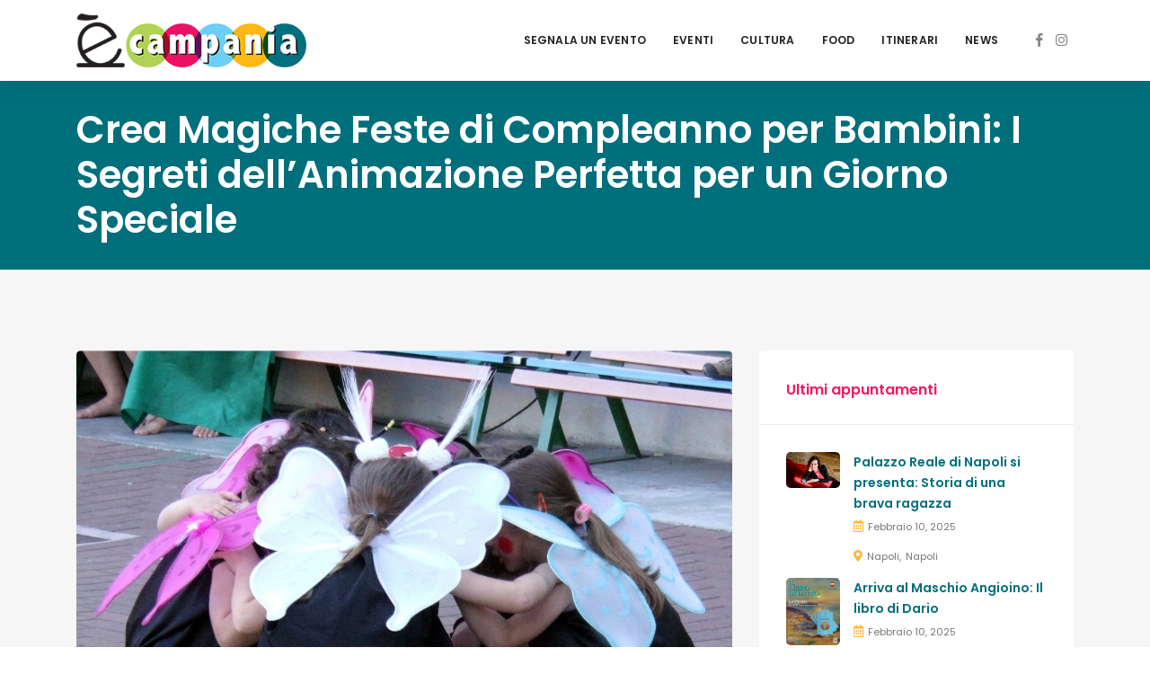

--- FILE ---
content_type: text/html; charset=UTF-8
request_url: https://ecampania.it/2023/08/29/crea-magiche-feste-di-compleanno-per-bambini-i-segreti-dell-animazione-perfetta-per-un-giorno-speciale/
body_size: 26845
content:
<!DOCTYPE html>

<html lang="it-IT">
	<head>
		<meta charset="UTF-8" />
		<meta http-equiv="X-UA-Compatible" content="IE=edge">

		<meta name="viewport" content="width=device-width, initial-scale=1">
		<link rel="profile" href="gmpg.org/xfn/11" />
		<link rel="pingback" href="https://ecampania.it/xmlrpc.php" />
		<link href='https://fonts.googleapis.com/css?family=Poppins:200,300,400,500,600,700&subset=cyrillic,cyrillic-ext,greek,greek-ext,latin-ext' rel='stylesheet' type='text/css'>
<meta name='robots' content='index, follow, max-image-preview:large, max-snippet:-1, max-video-preview:-1' />

	<!-- This site is optimized with the Yoast SEO plugin v21.6 - https://yoast.com/wordpress/plugins/seo/ -->
	<title>Crea Magiche Feste di Compleanno per Bambini: I Segreti dell&#039;Animazione Perfetta per un Giorno Speciale - ècampania</title>
	<link rel="canonical" href="https://ecampania.it/2023/08/29/crea-magiche-feste-di-compleanno-per-bambini-i-segreti-dell-animazione-perfetta-per-un-giorno-speciale/" />
	<meta property="og:locale" content="it_IT" />
	<meta property="og:type" content="article" />
	<meta property="og:title" content="Crea Magiche Feste di Compleanno per Bambini: I Segreti dell&#039;Animazione Perfetta per un Giorno Speciale - ècampania" />
	<meta property="og:description" content="Se stai cercando il modo perfetto per rendere una festa di compleanno per bambini indimenticabile, contattare un’animazione per bambini potrebbe essere la soluzione perfetta. Non solo renderà la festa divertente e coinvolgente, ma offrirà anche molti altri vantaggi. Innanzitutto, un..." />
	<meta property="og:url" content="https://ecampania.it/2023/08/29/crea-magiche-feste-di-compleanno-per-bambini-i-segreti-dell-animazione-perfetta-per-un-giorno-speciale/" />
	<meta property="og:site_name" content="ècampania" />
	<meta property="article:publisher" content="https://www.facebook.com/ecampania.it" />
	<meta property="article:published_time" content="2023-08-29T19:44:24+00:00" />
	<meta property="article:modified_time" content="2023-08-29T19:44:43+00:00" />
	<meta property="og:image" content="https://ecampania.it/wp-content/uploads/2023/08/children-2112668_1280.jpg" />
	<meta property="og:image:width" content="1280" />
	<meta property="og:image:height" content="913" />
	<meta property="og:image:type" content="image/jpeg" />
	<meta name="author" content="Redazione" />
	<meta name="twitter:card" content="summary_large_image" />
	<meta name="twitter:label1" content="Scritto da" />
	<meta name="twitter:data1" content="Redazione" />
	<meta name="twitter:label2" content="Tempo di lettura stimato" />
	<meta name="twitter:data2" content="4 minuti" />
	<script type="application/ld+json" class="yoast-schema-graph">{"@context":"https://schema.org","@graph":[{"@type":"Article","@id":"https://ecampania.it/2023/08/29/crea-magiche-feste-di-compleanno-per-bambini-i-segreti-dell-animazione-perfetta-per-un-giorno-speciale/#article","isPartOf":{"@id":"https://ecampania.it/2023/08/29/crea-magiche-feste-di-compleanno-per-bambini-i-segreti-dell-animazione-perfetta-per-un-giorno-speciale/"},"author":{"name":"Redazione","@id":"https://ecampania.it/#/schema/person/06c4992a21123d3995994d857b582d9a"},"headline":"Crea Magiche Feste di Compleanno per Bambini: I Segreti dell&#8217;Animazione Perfetta per un Giorno Speciale","datePublished":"2023-08-29T19:44:24+00:00","dateModified":"2023-08-29T19:44:43+00:00","mainEntityOfPage":{"@id":"https://ecampania.it/2023/08/29/crea-magiche-feste-di-compleanno-per-bambini-i-segreti-dell-animazione-perfetta-per-un-giorno-speciale/"},"wordCount":727,"publisher":{"@id":"https://ecampania.it/#organization"},"image":{"@id":"https://ecampania.it/2023/08/29/crea-magiche-feste-di-compleanno-per-bambini-i-segreti-dell-animazione-perfetta-per-un-giorno-speciale/#primaryimage"},"thumbnailUrl":"https://ecampania.it/wp-content/uploads/2023/08/children-2112668_1280.jpg","keywords":["bambini","festa"],"articleSection":["News"],"inLanguage":"it-IT"},{"@type":"WebPage","@id":"https://ecampania.it/2023/08/29/crea-magiche-feste-di-compleanno-per-bambini-i-segreti-dell-animazione-perfetta-per-un-giorno-speciale/","url":"https://ecampania.it/2023/08/29/crea-magiche-feste-di-compleanno-per-bambini-i-segreti-dell-animazione-perfetta-per-un-giorno-speciale/","name":"Crea Magiche Feste di Compleanno per Bambini: I Segreti dell'Animazione Perfetta per un Giorno Speciale - ècampania","isPartOf":{"@id":"https://ecampania.it/#website"},"primaryImageOfPage":{"@id":"https://ecampania.it/2023/08/29/crea-magiche-feste-di-compleanno-per-bambini-i-segreti-dell-animazione-perfetta-per-un-giorno-speciale/#primaryimage"},"image":{"@id":"https://ecampania.it/2023/08/29/crea-magiche-feste-di-compleanno-per-bambini-i-segreti-dell-animazione-perfetta-per-un-giorno-speciale/#primaryimage"},"thumbnailUrl":"https://ecampania.it/wp-content/uploads/2023/08/children-2112668_1280.jpg","datePublished":"2023-08-29T19:44:24+00:00","dateModified":"2023-08-29T19:44:43+00:00","breadcrumb":{"@id":"https://ecampania.it/2023/08/29/crea-magiche-feste-di-compleanno-per-bambini-i-segreti-dell-animazione-perfetta-per-un-giorno-speciale/#breadcrumb"},"inLanguage":"it-IT","potentialAction":[{"@type":"ReadAction","target":["https://ecampania.it/2023/08/29/crea-magiche-feste-di-compleanno-per-bambini-i-segreti-dell-animazione-perfetta-per-un-giorno-speciale/"]}]},{"@type":"ImageObject","inLanguage":"it-IT","@id":"https://ecampania.it/2023/08/29/crea-magiche-feste-di-compleanno-per-bambini-i-segreti-dell-animazione-perfetta-per-un-giorno-speciale/#primaryimage","url":"https://ecampania.it/wp-content/uploads/2023/08/children-2112668_1280.jpg","contentUrl":"https://ecampania.it/wp-content/uploads/2023/08/children-2112668_1280.jpg","width":1280,"height":913},{"@type":"BreadcrumbList","@id":"https://ecampania.it/2023/08/29/crea-magiche-feste-di-compleanno-per-bambini-i-segreti-dell-animazione-perfetta-per-un-giorno-speciale/#breadcrumb","itemListElement":[{"@type":"ListItem","position":1,"name":"Home","item":"https://ecampania.it/"},{"@type":"ListItem","position":2,"name":"Crea Magiche Feste di Compleanno per Bambini: I Segreti dell&#8217;Animazione Perfetta per un Giorno Speciale"}]},{"@type":"WebSite","@id":"https://ecampania.it/#website","url":"https://ecampania.it/","name":"ècampania","description":"Il primo portale dedicato al turismo ed alla cultura in Campania","publisher":{"@id":"https://ecampania.it/#organization"},"potentialAction":[{"@type":"SearchAction","target":{"@type":"EntryPoint","urlTemplate":"https://ecampania.it/?s={search_term_string}"},"query-input":"required name=search_term_string"}],"inLanguage":"it-IT"},{"@type":"Organization","@id":"https://ecampania.it/#organization","name":"Ècampania","url":"https://ecampania.it/","logo":{"@type":"ImageObject","inLanguage":"it-IT","@id":"https://ecampania.it/#/schema/logo/image/","url":"https://ecampania.it/wp-content/uploads/2020/02/fb.png","contentUrl":"https://ecampania.it/wp-content/uploads/2020/02/fb.png","width":500,"height":500,"caption":"Ècampania"},"image":{"@id":"https://ecampania.it/#/schema/logo/image/"},"sameAs":["https://www.facebook.com/ecampania.it","https://www.instagram.com/ecampania.it/"]},{"@type":"Person","@id":"https://ecampania.it/#/schema/person/06c4992a21123d3995994d857b582d9a","name":"Redazione","image":{"@type":"ImageObject","inLanguage":"it-IT","@id":"https://ecampania.it/#/schema/person/image/","url":"https://secure.gravatar.com/avatar/c863849205155081d0fb618b4ba12be7?s=96&d=mm&r=g","contentUrl":"https://secure.gravatar.com/avatar/c863849205155081d0fb618b4ba12be7?s=96&d=mm&r=g","caption":"Redazione"},"url":"https://ecampania.it/author/ecampania/"}]}</script>
	<!-- / Yoast SEO plugin. -->


<link rel='dns-prefetch' href='//maps.googleapis.com' />
<link rel="alternate" type="application/rss+xml" title="ècampania &raquo; Feed" href="https://ecampania.it/feed/" />
<link rel="alternate" type="application/rss+xml" title="ècampania &raquo; Feed dei commenti" href="https://ecampania.it/comments/feed/" />
<link rel="alternate" type="application/rss+xml" title="ècampania &raquo; Crea Magiche Feste di Compleanno per Bambini: I Segreti dell&#8217;Animazione Perfetta per un Giorno Speciale Feed dei commenti" href="https://ecampania.it/2023/08/29/crea-magiche-feste-di-compleanno-per-bambini-i-segreti-dell-animazione-perfetta-per-un-giorno-speciale/feed/" />
<script type="text/javascript">
/* <![CDATA[ */
window._wpemojiSettings = {"baseUrl":"https:\/\/s.w.org\/images\/core\/emoji\/14.0.0\/72x72\/","ext":".png","svgUrl":"https:\/\/s.w.org\/images\/core\/emoji\/14.0.0\/svg\/","svgExt":".svg","source":{"concatemoji":"https:\/\/ecampania.it\/wp-includes\/js\/wp-emoji-release.min.js?ver=6.4.7"}};
/*! This file is auto-generated */
!function(i,n){var o,s,e;function c(e){try{var t={supportTests:e,timestamp:(new Date).valueOf()};sessionStorage.setItem(o,JSON.stringify(t))}catch(e){}}function p(e,t,n){e.clearRect(0,0,e.canvas.width,e.canvas.height),e.fillText(t,0,0);var t=new Uint32Array(e.getImageData(0,0,e.canvas.width,e.canvas.height).data),r=(e.clearRect(0,0,e.canvas.width,e.canvas.height),e.fillText(n,0,0),new Uint32Array(e.getImageData(0,0,e.canvas.width,e.canvas.height).data));return t.every(function(e,t){return e===r[t]})}function u(e,t,n){switch(t){case"flag":return n(e,"\ud83c\udff3\ufe0f\u200d\u26a7\ufe0f","\ud83c\udff3\ufe0f\u200b\u26a7\ufe0f")?!1:!n(e,"\ud83c\uddfa\ud83c\uddf3","\ud83c\uddfa\u200b\ud83c\uddf3")&&!n(e,"\ud83c\udff4\udb40\udc67\udb40\udc62\udb40\udc65\udb40\udc6e\udb40\udc67\udb40\udc7f","\ud83c\udff4\u200b\udb40\udc67\u200b\udb40\udc62\u200b\udb40\udc65\u200b\udb40\udc6e\u200b\udb40\udc67\u200b\udb40\udc7f");case"emoji":return!n(e,"\ud83e\udef1\ud83c\udffb\u200d\ud83e\udef2\ud83c\udfff","\ud83e\udef1\ud83c\udffb\u200b\ud83e\udef2\ud83c\udfff")}return!1}function f(e,t,n){var r="undefined"!=typeof WorkerGlobalScope&&self instanceof WorkerGlobalScope?new OffscreenCanvas(300,150):i.createElement("canvas"),a=r.getContext("2d",{willReadFrequently:!0}),o=(a.textBaseline="top",a.font="600 32px Arial",{});return e.forEach(function(e){o[e]=t(a,e,n)}),o}function t(e){var t=i.createElement("script");t.src=e,t.defer=!0,i.head.appendChild(t)}"undefined"!=typeof Promise&&(o="wpEmojiSettingsSupports",s=["flag","emoji"],n.supports={everything:!0,everythingExceptFlag:!0},e=new Promise(function(e){i.addEventListener("DOMContentLoaded",e,{once:!0})}),new Promise(function(t){var n=function(){try{var e=JSON.parse(sessionStorage.getItem(o));if("object"==typeof e&&"number"==typeof e.timestamp&&(new Date).valueOf()<e.timestamp+604800&&"object"==typeof e.supportTests)return e.supportTests}catch(e){}return null}();if(!n){if("undefined"!=typeof Worker&&"undefined"!=typeof OffscreenCanvas&&"undefined"!=typeof URL&&URL.createObjectURL&&"undefined"!=typeof Blob)try{var e="postMessage("+f.toString()+"("+[JSON.stringify(s),u.toString(),p.toString()].join(",")+"));",r=new Blob([e],{type:"text/javascript"}),a=new Worker(URL.createObjectURL(r),{name:"wpTestEmojiSupports"});return void(a.onmessage=function(e){c(n=e.data),a.terminate(),t(n)})}catch(e){}c(n=f(s,u,p))}t(n)}).then(function(e){for(var t in e)n.supports[t]=e[t],n.supports.everything=n.supports.everything&&n.supports[t],"flag"!==t&&(n.supports.everythingExceptFlag=n.supports.everythingExceptFlag&&n.supports[t]);n.supports.everythingExceptFlag=n.supports.everythingExceptFlag&&!n.supports.flag,n.DOMReady=!1,n.readyCallback=function(){n.DOMReady=!0}}).then(function(){return e}).then(function(){var e;n.supports.everything||(n.readyCallback(),(e=n.source||{}).concatemoji?t(e.concatemoji):e.wpemoji&&e.twemoji&&(t(e.twemoji),t(e.wpemoji)))}))}((window,document),window._wpemojiSettings);
/* ]]> */
</script>
<link rel='stylesheet' id='sbi_styles-css' href='https://ecampania.it/wp-content/plugins/instagram-feed/css/sbi-styles.min.css?ver=6.2.6' type='text/css' media='all' />
<style id='wp-emoji-styles-inline-css' type='text/css'>

	img.wp-smiley, img.emoji {
		display: inline !important;
		border: none !important;
		box-shadow: none !important;
		height: 1em !important;
		width: 1em !important;
		margin: 0 0.07em !important;
		vertical-align: -0.1em !important;
		background: none !important;
		padding: 0 !important;
	}
</style>
<link rel='stylesheet' id='wp-block-library-css' href='https://ecampania.it/wp-includes/css/dist/block-library/style.min.css?ver=6.4.7' type='text/css' media='all' />
<style id='wp-block-library-theme-inline-css' type='text/css'>
.wp-block-audio figcaption{color:#555;font-size:13px;text-align:center}.is-dark-theme .wp-block-audio figcaption{color:hsla(0,0%,100%,.65)}.wp-block-audio{margin:0 0 1em}.wp-block-code{border:1px solid #ccc;border-radius:4px;font-family:Menlo,Consolas,monaco,monospace;padding:.8em 1em}.wp-block-embed figcaption{color:#555;font-size:13px;text-align:center}.is-dark-theme .wp-block-embed figcaption{color:hsla(0,0%,100%,.65)}.wp-block-embed{margin:0 0 1em}.blocks-gallery-caption{color:#555;font-size:13px;text-align:center}.is-dark-theme .blocks-gallery-caption{color:hsla(0,0%,100%,.65)}.wp-block-image figcaption{color:#555;font-size:13px;text-align:center}.is-dark-theme .wp-block-image figcaption{color:hsla(0,0%,100%,.65)}.wp-block-image{margin:0 0 1em}.wp-block-pullquote{border-bottom:4px solid;border-top:4px solid;color:currentColor;margin-bottom:1.75em}.wp-block-pullquote cite,.wp-block-pullquote footer,.wp-block-pullquote__citation{color:currentColor;font-size:.8125em;font-style:normal;text-transform:uppercase}.wp-block-quote{border-left:.25em solid;margin:0 0 1.75em;padding-left:1em}.wp-block-quote cite,.wp-block-quote footer{color:currentColor;font-size:.8125em;font-style:normal;position:relative}.wp-block-quote.has-text-align-right{border-left:none;border-right:.25em solid;padding-left:0;padding-right:1em}.wp-block-quote.has-text-align-center{border:none;padding-left:0}.wp-block-quote.is-large,.wp-block-quote.is-style-large,.wp-block-quote.is-style-plain{border:none}.wp-block-search .wp-block-search__label{font-weight:700}.wp-block-search__button{border:1px solid #ccc;padding:.375em .625em}:where(.wp-block-group.has-background){padding:1.25em 2.375em}.wp-block-separator.has-css-opacity{opacity:.4}.wp-block-separator{border:none;border-bottom:2px solid;margin-left:auto;margin-right:auto}.wp-block-separator.has-alpha-channel-opacity{opacity:1}.wp-block-separator:not(.is-style-wide):not(.is-style-dots){width:100px}.wp-block-separator.has-background:not(.is-style-dots){border-bottom:none;height:1px}.wp-block-separator.has-background:not(.is-style-wide):not(.is-style-dots){height:2px}.wp-block-table{margin:0 0 1em}.wp-block-table td,.wp-block-table th{word-break:normal}.wp-block-table figcaption{color:#555;font-size:13px;text-align:center}.is-dark-theme .wp-block-table figcaption{color:hsla(0,0%,100%,.65)}.wp-block-video figcaption{color:#555;font-size:13px;text-align:center}.is-dark-theme .wp-block-video figcaption{color:hsla(0,0%,100%,.65)}.wp-block-video{margin:0 0 1em}.wp-block-template-part.has-background{margin-bottom:0;margin-top:0;padding:1.25em 2.375em}
</style>
<style id='classic-theme-styles-inline-css' type='text/css'>
/*! This file is auto-generated */
.wp-block-button__link{color:#fff;background-color:#32373c;border-radius:9999px;box-shadow:none;text-decoration:none;padding:calc(.667em + 2px) calc(1.333em + 2px);font-size:1.125em}.wp-block-file__button{background:#32373c;color:#fff;text-decoration:none}
</style>
<style id='global-styles-inline-css' type='text/css'>
body{--wp--preset--color--black: #000000;--wp--preset--color--cyan-bluish-gray: #abb8c3;--wp--preset--color--white: #ffffff;--wp--preset--color--pale-pink: #f78da7;--wp--preset--color--vivid-red: #cf2e2e;--wp--preset--color--luminous-vivid-orange: #ff6900;--wp--preset--color--luminous-vivid-amber: #fcb900;--wp--preset--color--light-green-cyan: #7bdcb5;--wp--preset--color--vivid-green-cyan: #00d084;--wp--preset--color--pale-cyan-blue: #8ed1fc;--wp--preset--color--vivid-cyan-blue: #0693e3;--wp--preset--color--vivid-purple: #9b51e0;--wp--preset--gradient--vivid-cyan-blue-to-vivid-purple: linear-gradient(135deg,rgba(6,147,227,1) 0%,rgb(155,81,224) 100%);--wp--preset--gradient--light-green-cyan-to-vivid-green-cyan: linear-gradient(135deg,rgb(122,220,180) 0%,rgb(0,208,130) 100%);--wp--preset--gradient--luminous-vivid-amber-to-luminous-vivid-orange: linear-gradient(135deg,rgba(252,185,0,1) 0%,rgba(255,105,0,1) 100%);--wp--preset--gradient--luminous-vivid-orange-to-vivid-red: linear-gradient(135deg,rgba(255,105,0,1) 0%,rgb(207,46,46) 100%);--wp--preset--gradient--very-light-gray-to-cyan-bluish-gray: linear-gradient(135deg,rgb(238,238,238) 0%,rgb(169,184,195) 100%);--wp--preset--gradient--cool-to-warm-spectrum: linear-gradient(135deg,rgb(74,234,220) 0%,rgb(151,120,209) 20%,rgb(207,42,186) 40%,rgb(238,44,130) 60%,rgb(251,105,98) 80%,rgb(254,248,76) 100%);--wp--preset--gradient--blush-light-purple: linear-gradient(135deg,rgb(255,206,236) 0%,rgb(152,150,240) 100%);--wp--preset--gradient--blush-bordeaux: linear-gradient(135deg,rgb(254,205,165) 0%,rgb(254,45,45) 50%,rgb(107,0,62) 100%);--wp--preset--gradient--luminous-dusk: linear-gradient(135deg,rgb(255,203,112) 0%,rgb(199,81,192) 50%,rgb(65,88,208) 100%);--wp--preset--gradient--pale-ocean: linear-gradient(135deg,rgb(255,245,203) 0%,rgb(182,227,212) 50%,rgb(51,167,181) 100%);--wp--preset--gradient--electric-grass: linear-gradient(135deg,rgb(202,248,128) 0%,rgb(113,206,126) 100%);--wp--preset--gradient--midnight: linear-gradient(135deg,rgb(2,3,129) 0%,rgb(40,116,252) 100%);--wp--preset--font-size--small: 13px;--wp--preset--font-size--medium: 20px;--wp--preset--font-size--large: 36px;--wp--preset--font-size--x-large: 42px;--wp--preset--spacing--20: 0.44rem;--wp--preset--spacing--30: 0.67rem;--wp--preset--spacing--40: 1rem;--wp--preset--spacing--50: 1.5rem;--wp--preset--spacing--60: 2.25rem;--wp--preset--spacing--70: 3.38rem;--wp--preset--spacing--80: 5.06rem;--wp--preset--shadow--natural: 6px 6px 9px rgba(0, 0, 0, 0.2);--wp--preset--shadow--deep: 12px 12px 50px rgba(0, 0, 0, 0.4);--wp--preset--shadow--sharp: 6px 6px 0px rgba(0, 0, 0, 0.2);--wp--preset--shadow--outlined: 6px 6px 0px -3px rgba(255, 255, 255, 1), 6px 6px rgba(0, 0, 0, 1);--wp--preset--shadow--crisp: 6px 6px 0px rgba(0, 0, 0, 1);}:where(.is-layout-flex){gap: 0.5em;}:where(.is-layout-grid){gap: 0.5em;}body .is-layout-flow > .alignleft{float: left;margin-inline-start: 0;margin-inline-end: 2em;}body .is-layout-flow > .alignright{float: right;margin-inline-start: 2em;margin-inline-end: 0;}body .is-layout-flow > .aligncenter{margin-left: auto !important;margin-right: auto !important;}body .is-layout-constrained > .alignleft{float: left;margin-inline-start: 0;margin-inline-end: 2em;}body .is-layout-constrained > .alignright{float: right;margin-inline-start: 2em;margin-inline-end: 0;}body .is-layout-constrained > .aligncenter{margin-left: auto !important;margin-right: auto !important;}body .is-layout-constrained > :where(:not(.alignleft):not(.alignright):not(.alignfull)){max-width: var(--wp--style--global--content-size);margin-left: auto !important;margin-right: auto !important;}body .is-layout-constrained > .alignwide{max-width: var(--wp--style--global--wide-size);}body .is-layout-flex{display: flex;}body .is-layout-flex{flex-wrap: wrap;align-items: center;}body .is-layout-flex > *{margin: 0;}body .is-layout-grid{display: grid;}body .is-layout-grid > *{margin: 0;}:where(.wp-block-columns.is-layout-flex){gap: 2em;}:where(.wp-block-columns.is-layout-grid){gap: 2em;}:where(.wp-block-post-template.is-layout-flex){gap: 1.25em;}:where(.wp-block-post-template.is-layout-grid){gap: 1.25em;}.has-black-color{color: var(--wp--preset--color--black) !important;}.has-cyan-bluish-gray-color{color: var(--wp--preset--color--cyan-bluish-gray) !important;}.has-white-color{color: var(--wp--preset--color--white) !important;}.has-pale-pink-color{color: var(--wp--preset--color--pale-pink) !important;}.has-vivid-red-color{color: var(--wp--preset--color--vivid-red) !important;}.has-luminous-vivid-orange-color{color: var(--wp--preset--color--luminous-vivid-orange) !important;}.has-luminous-vivid-amber-color{color: var(--wp--preset--color--luminous-vivid-amber) !important;}.has-light-green-cyan-color{color: var(--wp--preset--color--light-green-cyan) !important;}.has-vivid-green-cyan-color{color: var(--wp--preset--color--vivid-green-cyan) !important;}.has-pale-cyan-blue-color{color: var(--wp--preset--color--pale-cyan-blue) !important;}.has-vivid-cyan-blue-color{color: var(--wp--preset--color--vivid-cyan-blue) !important;}.has-vivid-purple-color{color: var(--wp--preset--color--vivid-purple) !important;}.has-black-background-color{background-color: var(--wp--preset--color--black) !important;}.has-cyan-bluish-gray-background-color{background-color: var(--wp--preset--color--cyan-bluish-gray) !important;}.has-white-background-color{background-color: var(--wp--preset--color--white) !important;}.has-pale-pink-background-color{background-color: var(--wp--preset--color--pale-pink) !important;}.has-vivid-red-background-color{background-color: var(--wp--preset--color--vivid-red) !important;}.has-luminous-vivid-orange-background-color{background-color: var(--wp--preset--color--luminous-vivid-orange) !important;}.has-luminous-vivid-amber-background-color{background-color: var(--wp--preset--color--luminous-vivid-amber) !important;}.has-light-green-cyan-background-color{background-color: var(--wp--preset--color--light-green-cyan) !important;}.has-vivid-green-cyan-background-color{background-color: var(--wp--preset--color--vivid-green-cyan) !important;}.has-pale-cyan-blue-background-color{background-color: var(--wp--preset--color--pale-cyan-blue) !important;}.has-vivid-cyan-blue-background-color{background-color: var(--wp--preset--color--vivid-cyan-blue) !important;}.has-vivid-purple-background-color{background-color: var(--wp--preset--color--vivid-purple) !important;}.has-black-border-color{border-color: var(--wp--preset--color--black) !important;}.has-cyan-bluish-gray-border-color{border-color: var(--wp--preset--color--cyan-bluish-gray) !important;}.has-white-border-color{border-color: var(--wp--preset--color--white) !important;}.has-pale-pink-border-color{border-color: var(--wp--preset--color--pale-pink) !important;}.has-vivid-red-border-color{border-color: var(--wp--preset--color--vivid-red) !important;}.has-luminous-vivid-orange-border-color{border-color: var(--wp--preset--color--luminous-vivid-orange) !important;}.has-luminous-vivid-amber-border-color{border-color: var(--wp--preset--color--luminous-vivid-amber) !important;}.has-light-green-cyan-border-color{border-color: var(--wp--preset--color--light-green-cyan) !important;}.has-vivid-green-cyan-border-color{border-color: var(--wp--preset--color--vivid-green-cyan) !important;}.has-pale-cyan-blue-border-color{border-color: var(--wp--preset--color--pale-cyan-blue) !important;}.has-vivid-cyan-blue-border-color{border-color: var(--wp--preset--color--vivid-cyan-blue) !important;}.has-vivid-purple-border-color{border-color: var(--wp--preset--color--vivid-purple) !important;}.has-vivid-cyan-blue-to-vivid-purple-gradient-background{background: var(--wp--preset--gradient--vivid-cyan-blue-to-vivid-purple) !important;}.has-light-green-cyan-to-vivid-green-cyan-gradient-background{background: var(--wp--preset--gradient--light-green-cyan-to-vivid-green-cyan) !important;}.has-luminous-vivid-amber-to-luminous-vivid-orange-gradient-background{background: var(--wp--preset--gradient--luminous-vivid-amber-to-luminous-vivid-orange) !important;}.has-luminous-vivid-orange-to-vivid-red-gradient-background{background: var(--wp--preset--gradient--luminous-vivid-orange-to-vivid-red) !important;}.has-very-light-gray-to-cyan-bluish-gray-gradient-background{background: var(--wp--preset--gradient--very-light-gray-to-cyan-bluish-gray) !important;}.has-cool-to-warm-spectrum-gradient-background{background: var(--wp--preset--gradient--cool-to-warm-spectrum) !important;}.has-blush-light-purple-gradient-background{background: var(--wp--preset--gradient--blush-light-purple) !important;}.has-blush-bordeaux-gradient-background{background: var(--wp--preset--gradient--blush-bordeaux) !important;}.has-luminous-dusk-gradient-background{background: var(--wp--preset--gradient--luminous-dusk) !important;}.has-pale-ocean-gradient-background{background: var(--wp--preset--gradient--pale-ocean) !important;}.has-electric-grass-gradient-background{background: var(--wp--preset--gradient--electric-grass) !important;}.has-midnight-gradient-background{background: var(--wp--preset--gradient--midnight) !important;}.has-small-font-size{font-size: var(--wp--preset--font-size--small) !important;}.has-medium-font-size{font-size: var(--wp--preset--font-size--medium) !important;}.has-large-font-size{font-size: var(--wp--preset--font-size--large) !important;}.has-x-large-font-size{font-size: var(--wp--preset--font-size--x-large) !important;}
.wp-block-navigation a:where(:not(.wp-element-button)){color: inherit;}
:where(.wp-block-post-template.is-layout-flex){gap: 1.25em;}:where(.wp-block-post-template.is-layout-grid){gap: 1.25em;}
:where(.wp-block-columns.is-layout-flex){gap: 2em;}:where(.wp-block-columns.is-layout-grid){gap: 2em;}
.wp-block-pullquote{font-size: 1.5em;line-height: 1.6;}
</style>
<link rel='stylesheet' id='contact-form-7-css' href='https://ecampania.it/wp-content/plugins/contact-form-7/includes/css/styles.css?ver=5.8.4' type='text/css' media='all' />
<link rel='stylesheet' id='eventchamp-style-css' href='https://ecampania.it/wp-content/themes/eventchamp/style.css?ver=6.4.7' type='text/css' media='all' />
<link rel='stylesheet' id='eventchamp-child-style-css' href='https://ecampania.it/wp-content/themes/eventchamp-child/style.css?ver=6.4.7' type='text/css' media='all' />
<link rel='stylesheet' id='prettyphoto-css' href='https://ecampania.it/wp-content/plugins/js_composer/assets/lib/prettyphoto/css/prettyPhoto.min.css?ver=6.0.5' type='text/css' media='all' />
<link rel='stylesheet' id='bootstrap-css' href='https://ecampania.it/wp-content/themes/eventchamp/include/assets/css/bootstrap.min.css?ver=6.4.7' type='text/css' media='all' />
<link rel='stylesheet' id='fontawesome-css' href='https://ecampania.it/wp-content/themes/eventchamp/include/assets/css/fontawesome.min.css?ver=6.4.7' type='text/css' media='all' />
<link rel='stylesheet' id='swiper-css' href='https://ecampania.it/wp-content/themes/eventchamp/include/assets/css/swiper.min.css?ver=6.4.7' type='text/css' media='all' />
<link rel='stylesheet' id='scrollbar-css' href='https://ecampania.it/wp-content/themes/eventchamp/include/assets/css/scrollbar.min.css?ver=6.4.7' type='text/css' media='all' />
<link rel='stylesheet' id='bootstrap-select-css' href='https://ecampania.it/wp-content/themes/eventchamp/include/assets/css/bootstrap-select.min.css?ver=6.4.7' type='text/css' media='all' />
<link rel='stylesheet' id='fullcalendar-css' href='https://ecampania.it/wp-content/themes/eventchamp/include/assets/css/fullcalendar.min.css?ver=6.4.7' type='text/css' media='all' />
<link rel='stylesheet' id='eventchamp-woocommerce-css' href='https://ecampania.it/wp-content/themes/eventchamp/include/assets/css/woocommerce.min.css?ver=6.4.7' type='text/css' media='all' />
<link rel='stylesheet' id='eventchamp-wp-core-css' href='https://ecampania.it/wp-content/themes/eventchamp/include/assets/css/wp-core.min.css?ver=6.4.7' type='text/css' media='all' />
<link rel='stylesheet' id='ion-range-slider-css' href='https://ecampania.it/wp-content/themes/eventchamp/include/assets/css/ion-range-slider.min.css?ver=6.4.7' type='text/css' media='all' />
<link rel='stylesheet' id='ion-range-slider-flat-theme-css' href='https://ecampania.it/wp-content/themes/eventchamp/include/assets/css/ion-range-slider-flat-theme.min.css?ver=6.4.7' type='text/css' media='all' />
<link rel='stylesheet' id='eventchamp-css' href='https://ecampania.it/wp-content/themes/eventchamp-child/style.css?ver=6.4.7' type='text/css' media='all' />
<style id='eventchamp-inline-css' type='text/css'>
body,.ui-widget-content{font-family:Poppins;}
.gt-user-activity > ul > li svg, .gt-content-detail-box > ul > li > .gt-icon > svg{fill:#ffb83e;}.gt-footer.gt-style-1 .gt-social-links-element.gt-style-6 ul li a:hover, .gt-footer.gt-style-1 .gt-social-links-element.gt-style-6 ul li a:focus, .gt-footer.gt-style-1 a:hover, .gt-footer.gt-style-1 a:focus, .gt-event-style-2 .gt-information > div a:focus, .gt-event-style-2 .gt-information > div a:hover, .gt-footer.gt-style-1 .post-list-style-3 .title a:hover, .gt-footer.gt-style-1 .post-list-style-3 .title a:focus, .gt-mobile-menu .gt-bottom .gt-social-links li a:hover, .gt-mobile-menu .gt-bottom .gt-social-links li a:focus, .gt-modal .gt-register-content .gt-modal-footer a:hover, .gt-modal .gt-register-content .gt-modal-footer a:focus, .gt-modal .gt-login-content .gt-modal-footer a:hover, .gt-modal .gt-login-content .gt-modal-footer a:focus, .gt-countdown.gt-style-3 ul li > .gt-inner, .gt-footer .post-list-style-3 .title a:hover, .gt-footer .post-list-style-3 .title a:focus, .gt-feature-box .gt-content .gt-title, .gt-feature-box .gt-icon, .gt-map.gt-events-map .gt-map-popup .gt-inner a:hover, .gt-map.gt-events-map .gt-map-popup .gt-inner a:focus, .gt-map.gt-events-map .gt-map-popup .gt-bottom-links > li > i, .gt-label.gt-style-4, .gt-post-style-1 .gt-bottom .gt-more:hover, .gt-post-style-1 .gt-bottom .gt-more:focus, .gt-post-style-1 .gt-bottom > ul a:hover, .gt-post-style-1 .gt-bottom > ul a:focus, .gt-post-style-2 .gt-bottom .gt-more:hover, .gt-post-style-2 .gt-bottom .gt-more:focus, .gt-post-style-2 .gt-bottom > ul a:hover, .gt-post-style-2 .gt-bottom > ul a:focus, .gt-page-content .gt-post-meta a:hover, .gt-page-content .gt-post-meta a:focus, .gt-pagination ul li > span.current, .gt-pagination ul li > a:hover, .gt-pagination ul li > a:focus, .gt-post-pagination ul li a:hover, .gt-post-pagination ul li a:focus, .gt-page-content .gt-post-meta ul li i, .gt-event-ticket.gt-style-1 .gt-ticket-inner > .gt-details .gt-subtitle, .gt-event-ticket.gt-style-1 .gt-ticket-inner > .gt-details > .gt-price, .gt-event-ticket.gt-style-1 .gt-ticket-inner > .gt-ticket-features p:before, .gt-event-ticket.gt-style-2 .gt-ticket-inner .gt-title, .gt-event-ticket.gt-style-2 .gt-price, .gt-event-ticket.gt-style-3 .gt-ticket-inner .gt-title, .gt-event-ticket.gt-style-3 .gt-price, .gt-event-ticket.gt-style-4 .gt-price, .gt-event-ticket.gt-style-4 .gt-ticket-inner .gt-ticket-features p:before, .gt-event-ticket.gt-style-5 .gt-price, .gt-event-ticket.gt-style-5 .gt-ticket-inner .gt-ticket-features p:before, .gt-event-ticket.gt-style-6 .gt-ticket-features p:before, .gt-event-ticket.gt-style-6 .gt-ticket-header .gt-price, .gt-event-ticket.gt-style-7 .gt-ticket-features p:before, .gt-event-ticket.gt-style-7 .gt-ticket-header .gt-price, .gt-event-buttons ul li a:hover, .gt-event-buttons ul li a:focus, .gt-event-schedule.gt-style-2 .gt-schedule-tabs > li > a.active, .gt-event-schedule.gt-style-2 .gt-schedule-tabs > li > a.active:visited, .gt-event-schedule.gt-style-2 .gt-schedule-tabs > li > a:hover, .gt-event-schedule.gt-style-2 .gt-schedule-tabs > li > a:focus, .gt-speaker.gt-style-1 .gt-content .gt-name a:hover, .gt-speaker.gt-style-1 .gt-content .gt-name a:focus, .gt-speaker.gt-style-1 .gt-social-links ul li a:focus, .gt-speaker.gt-style-1 .gt-social-links ul li a:hover, .gt-speaker.gt-style-2 .gt-social-links ul li a:focus, .gt-speaker.gt-style-2 .gt-social-links ul li a:hover, .gt-speaker.gt-style-3 .gt-social-links ul li a:focus, .gt-speaker.gt-style-3 .gt-social-links ul li a:hover, .gt-speaker.gt-style-4 .gt-social-links ul li a:focus, .gt-speaker.gt-style-4 .gt-social-links ul li a:hover, .gt-speaker.gt-style-5 .gt-social-links ul li a:focus, .gt-speaker.gt-style-5 .gt-social-links ul li a:hover, .gt-speaker.gt-style-6 .gt-social-links ul li a:focus, .gt-speaker.gt-style-6 .gt-social-links ul li a:hover, .gt-content-detail-box > ul > li > .gt-content > .gt-inner a:hover, .gt-content-detail-box > ul > li > .gt-content > .gt-inner a:focus, .gt-content-detail-box > ul > li > .gt-icon > i, .gt-icon-list ul li i, .gt-mailchimp-newsletter .title i, .gt-button.gt-style-6 a:hover, .gt-button.gt-style-6 a:focus, .gt-button.gt-style-5 a, .gt-button.gt-style-5 a:visited, .gt-button.gt-style-3 a:hover, .gt-button.gt-style-3 a:focus, .gt-button.gt-style-2 a:hover, .gt-button.gt-style-2 a:focus, .gt-button.gt-style-1 a:hover, .gt-button.gt-style-1 a:focus, .gt-contact-box i, .gt-counter > .gt-title, .gt-counter > .gt-number, .gt-testimonials-carousel .content .name, .gt-eventchamp-service-box .gt-title, .gt-eventchamp-service-box i, .gt-categorized-events .gt-nav > li > a.active, .gt-categorized-events .gt-nav > li > a.active:visited, .gt-categorized-events .gt-nav > li > a:hover, .gt-categorized-events .gt-nav > li > a:focus, .gt-heading .gt-title span, .gt-eventchamp-slider .gt-slider-content .gt-title .gt-secondary, .gt-countdown-slider.gt-style-1 > .gt-slider-content .gt-title .gt-secondary, .gt-countdown-slider.gt-style-3 > .gt-slider-content > .gt-counter .gt-counter-inner > div, .gt-events-slider .gt-slide-inner .gt-content .gt-information > li i, .woocommerce div.product .woocommerce-tabs ul.tabs li a:hover, .woocommerce div.product .woocommerce-tabs ul.tabs li a:focus, .woocommerce div.product .stock, .woocommerce .woocommerce-MyAccount-navigation ul li a, .woocommerce .woocommerce-MyAccount-navigation ul li a:visited, .woocommerce-error::before, .woocommerce-info::before, .woocommerce-message::before, .woocommerce nav.woocommerce-pagination ul li a, .woocommerce nav.woocommerce-pagination ul li a:visited, .woocommerce div.product .woocommerce-tabs ul.tabs li a, .woocommerce div.product .woocommerce-tabs ul.tabs li a:visited, .woocommerce div.product .woocommerce-tabs ul.tabs li, .woocommerce div.product p.price, .woocommerce div.product span.price, .woocommerce ul.products li.product .price, .woocommerce #respond input#submit.alt:hover, .woocommerce a.button.alt:hover, .woocommerce button.button.alt:hover, .woocommerce input.button.alt:hover, .woocommerce #respond input#submit:hover, .woocommerce a.button:hover, .woocommerce button.button:hover, .woocommerce input.button:hover, .select2-container--default .select2-results__option--highlighted[aria-selected], .select2-container--default .select2-results__option--highlighted[data-selected], .select2-container--default .select2-results__option[aria-selected=true], .select2-container--default .select2-results__option[data-selected=true], .plyr__progress--played, .plyr__volume--display, .bootstrap-select.gt-select .dropdown-item:focus, .bootstrap-select.gt-select .dropdown-item:hover, .bootstrap-select.gt-select .dropdown-item.active, .bootstrap-select.gt-select .dropdown-item:active, blockquote:before, button:hover, input[type="submit"]:hover, button:active, input[type="submit"]:active, button:active:hover, input[type="submit"]:active:hover, button:active:focus, input[type="submit"]:active:focus, button:active:visited, input[type="submit"]:active:visited, button:focus, input[type="submit"]:focus, a:hover, a:focus, .gt-header.gt-style-1.gt-style-2 .gt-elements .gt-social-links li a:hover, .gt-header.gt-style-1.gt-style-2 .gt-elements .gt-social-links li a:focus, .gt-header.gt-style-1.gt-style-2 .gt-navbar .gt-menu > li a:hover, .gt-header.gt-style-1.gt-style-2 .gt-navbar .gt-menu > li a:focus, .gt-header.gt-style-1.gt-style-2 .gt-navbar .gt-menu > li:hover > a, .gt-header.gt-style-1.gt-style-2 .gt-navbar .gt-menu > li:hover > a:visited, .gt-header.gt-style-1.gt-style-2 .gt-navbar .gt-menu > li>a:hover, .gt-header.gt-style-1.gt-style-2 .gt-navbar .gt-menu > li>a:focus, .gt-header.gt-style-1.gt-style-2 .gt-navbar .gt-menu li .gt-dropdown-menu li a:hover, .gt-header.gt-style-1.gt-style-2 .gt-navbar .gt-menu li .gt-dropdown-menu li a:focus, .gt-header.gt-style-3.gt-style-4 .gt-elements .gt-social-links li a:hover, .gt-header.gt-style-3.gt-style-4 .gt-elements .gt-social-links li a:focus, .gt-header.gt-style-3.gt-style-4 .gt-navbar .gt-menu > li a:hover, .gt-header.gt-style-3.gt-style-4 .gt-navbar .gt-menu > li a:focus, .gt-header.gt-style-3.gt-style-4 .gt-navbar .gt-menu > li:hover > a, .gt-header.gt-style-3.gt-style-4 .gt-navbar .gt-menu > li:hover > a:visited, .gt-header.gt-style-3.gt-style-4 .gt-navbar .gt-menu > li > a:hover, .gt-header.gt-style-3.gt-style-4 .gt-navbar .gt-menu > li > a:focus, .gt-header.gt-style-3.gt-style-4 .gt-navbar .gt-menu li .gt-dropdown-menu li a:hover, .gt-header.gt-style-3.gt-style-4 .gt-navbar .gt-menu li .gt-dropdown-menu li a:focus, .gt-header.gt-style-5.gt-style-6 .gt-elements .gt-social-links li a:hover, .gt-header.gt-style-5.gt-style-6 .gt-elements .gt-social-links li a:focus, .gt-header.gt-style-5.gt-style-6 .gt-navbar .gt-menu > li a:hover, .gt-header.gt-style-5.gt-style-6 .gt-navbar .gt-menu > li a:focus, .gt-header.gt-style-5.gt-style-6 .gt-navbar .gt-menu > li:hover > a, .gt-header.gt-style-5.gt-style-6 .gt-navbar .gt-menu > li:hover > a:visited, .gt-header.gt-style-5.gt-style-6 .gt-navbar .gt-menu > li > a:hover, .gt-header.gt-style-5.gt-style-6 .gt-navbar .gt-menu > li > a:focus, .gt-header.gt-style-5.gt-style-6 .gt-navbar .gt-menu li .gt-dropdown-menu li a:hover, .gt-header.gt-style-5.gt-style-6 .gt-navbar .gt-menu li .gt-dropdown-menu li a:focus, .gt-footer a:hover, .gt-footer a:focus, .gt-page-title-bar .gt-breadcrumb nav > ol > li a:focus, .gt-page-title-bar .gt-breadcrumb nav > ol > li a:hover, .gt-page-title-bar .gt-breadcrumb nav > ol > li.gt-item-current, .gt-page-title-bar .gt-breadcrumb nav > ol > li.current-item, .gt-mobile-menu .gt-top .gt-menu .gt-dropdown-menu > .active > a, .gt-mobile-menu .gt-top .gt-menu .gt-dropdown-menu > .active > a:focus, .gt-mobile-menu .gt-top .gt-menu .gt-dropdown-menu > .active > a:hover, .gt-mobile-menu .gt-top .gt-menu > li a:hover, .gt-mobile-menu .gt-top .gt-menu > li a:focus, .gt-mobile-menu .gt-top .gt-menu li:hover > a, .gt-mobile-menu .gt-top .gt-menu li:focus > a:visited, .gt-mobile-menu .gt-top .gt-menu li:hover > i, .gt-mobile-menu .gt-top .gt-menu li:focus > i, .gt-flex-menu li a:focus, .gt-flex-menu li a:hover, .fc-state-default:hover, .fc-state-default:focus, .fc button:hover, .fc button:focus, .gt-post-style-1 .gt-bottom > ul > li i, .gt-post-style-1 .gt-bottom .gt-more:hover, .gt-post-style-1 .gt-bottom .gt-more:focus, .gt-post-style-1 .gt-image .gt-category ul a, .gt-post-style-1 .gt-image .gt-category ul a:visited, .gt-post-style-1 .gt-image .gt-category ul, .gt-post-style-2 .gt-bottom > ul > li i, .gt-post-style-2 .gt-bottom .gt-more:hover, .gt-post-style-2 .gt-bottom .gt-more:focus, .gt-post-style-2 .gt-image .gt-category ul a, .gt-post-style-2 .gt-image .gt-category ul a:visited, .gt-post-style-2 .gt-image .gt-category ul, .gt-post-style-3 .gt-information > div i, .gt-event-style-1 .gt-venue a:focus, .gt-event-style-1 .gt-venue a:hover, .gt-event-style-1 .gt-location ul li a:focus, .gt-event-style-1 .gt-location ul li a:hover, .gt-event-style-1 .gt-location i, .gt-event-style-1 .gt-date i, .gt-event-style-1 .gt-time i, .gt-event-style-1 .gt-venue i, .gt-event-style-1 .gt-stock i, .gt-event-style-1 .gt-event-status, .gt-event-style-2 .gt-information > div i, .gt-event-style-3 .gt-venue a:focus, .gt-event-style-3 .gt-venue a:hover, .gt-event-style-3 .gt-location ul li a:focus, .gt-event-style-3 .gt-location ul li a:hover, .gt-event-style-3 .gt-price i, .gt-event-style-3 .gt-status i, .gt-event-style-3 .gt-location i, .gt-event-style-3 .gt-date i, .gt-event-style-3 .gt-time i, .gt-event-style-3 .gt-stock i, .gt-event-style-3 .gt-venue i, .gt-event-style-4 .gt-venue a:focus, .gt-event-style-4 .gt-venue a:hover, .gt-event-style-4 .gt-location ul li a:focus, .gt-event-style-4 .gt-location ul li a:hover, .gt-event-style-4 .gt-price i, .gt-event-style-4 .gt-status i, .gt-event-style-4 .gt-location i, .gt-event-style-4 .gt-date i, .gt-event-style-4 .gt-time i, .gt-event-style-4 .gt-venue i, .gt-event-style-4 .gt-stock i, .gt-white .gt-venue-style-1 .gt-title a:hover, .gt-white .gt-venue-style-1 .gt-title a:focus, .gt-venue-style-1 .gt-title a:hover, .gt-venue-style-1 .gt-title a:focus, .gt-venue-style-1 .gt-image .gt-location, .gt-venue-style-1 .gt-image .gt-location a, .gt-venue-style-1 .gt-image .gt-location a:visited, .gt-venue-style-1 .gt-image .status, .gt-venue-style-2 .gt-information > div i, .gt-content-favorite-add-popup:before, .gt-content-favorite-remove-popup:before, .gt-content-like-add-popup:before, .gt-content-like-remove-popup:before, .edit-link a:focus, .edit-link a:hover{color:#ffb83e;}.gt-marker-cluster, .irs-bar, .irs-slider, .irs-from, .irs-to, .irs-single, .gt-countdown.gt-style-4 ul li > .gt-inner, .gt-countdown.gt-style-1 ul li > .gt-inner, .gt-feature-box .gt-content .gt-line, .gt-post-style-1 .gt-bottom .gt-more, .gt-post-style-1 .gt-bottom .gt-more:visited, .gt-post-style-2 .gt-bottom .gt-more, .gt-post-style-2 .gt-bottom .gt-more:visited, .gt-pagination ul li > span, .gt-pagination ul li > a, .gt-pagination ul li > a:visited, .gt-post-pagination ul li a, .gt-post-pagination ul li a:visited, .gt-event-section-tabs .gt-event-tabs > li > a:after, .gt-event-section-tabs .gt-event-tabs > li > a:visited:after, .woocommerce .woocommerce-MyAccount-navigation ul li.is-active a, .woocommerce .woocommerce-MyAccount-navigation ul li.is-active a:visited, .woocommerce .woocommerce-MyAccount-navigation ul li a:hover, .woocommerce .woocommerce-MyAccount-navigation ul li a:focus, .woocommerce .woocommerce-MyAccount-navigation ul li a:hover, .woocommerce .woocommerce-MyAccount-navigation ul li a:focus, .woocommerce .woocommerce-MyAccount-navigation ul li.is-active a, .woocommerce .woocommerce-MyAccount-navigation ul li.is-active a:visited, .woocommerce #respond input#submit.disabled:hover, .woocommerce #respond input#submit:disabled:hover, .woocommerce #respond input#submit:disabled[disabled]:hover, .woocommerce a.button.disabled:hover, .woocommerce a.button:disabled:hover, .woocommerce a.button:disabled[disabled]:hover, .woocommerce button.button.disabled:hover, .woocommerce button.button:disabled:hover, .woocommerce button.button:disabled[disabled]:hover, .woocommerce input.button.disabled:hover, .woocommerce input.button:disabled:hover, .woocommerce input.button:disabled[disabled]:hover, .woocommerce nav.woocommerce-pagination ul li span.current, .woocommerce nav.woocommerce-pagination ul li a:focus, .woocommerce nav.woocommerce-pagination ul li a:hover, .woocommerce div.product .woocommerce-tabs ul.tabs li.active, .woocommerce div.product .woocommerce-tabs ul.tabs li.active a, .woocommerce div.product .woocommerce-tabs ul.tabs li.active a:visited, .woocommerce div.product .woocommerce-tabs ul.tabs li.active a:hover, .woocommerce div.product .woocommerce-tabs ul.tabs li.active a:focus, .woocommerce div.product .woocommerce-tabs ul.tabs li a:hover, .woocommerce div.product .woocommerce-tabs ul.tabs li a:focus, .woocommerce span.onsale, .woocommerce nav.woocommerce-pagination ul li span.current, .woocommerce .widget_price_filter .ui-slider .ui-slider-range, .woocommerce .widget_price_filter .ui-slider .ui-slider-handle, .woocommerce #respond input#submit.alt, .woocommerce a.button.alt, .woocommerce button.button.alt, .woocommerce input.button.alt, .woocommerce #respond input#submit, .woocommerce a.button, .woocommerce button.button, .woocommerce input.button, .gt-event-schedule.gt-style-1 .gt-schedule-tabs, .gt-event-schedule.gt-style-1 .gt-dropdown .gt-panel-body .gt-schedule-speakers .gt-list ul li a:hover, .gt-event-schedule.gt-style-1 .gt-dropdown .gt-panel-body .gt-schedule-speakers .gt-list ul li a:focus, .gt-event-schedule.gt-style-2 .gt-dropdown .gt-panel-body .gt-schedule-speakers .gt-list ul li a:hover, .gt-event-schedule.gt-style-2 .gt-dropdown .gt-panel-body .gt-schedule-speakers .gt-list ul li a:focus, .gt-event-schedule.gt-style-3 .gt-dropdown .gt-panel-body .gt-schedule-speakers .gt-list ul li a:hover, .gt-event-schedule.gt-style-3 .gt-dropdown .gt-panel-body .gt-schedule-speakers .gt-list ul li a:focus, .gt-event-schedule.gt-style-4 > .gt-item > ul > li .gt-content .gt-schedule-speakers .gt-list ul li a:hover, .gt-event-schedule.gt-style-4 > .gt-item > ul > li .gt-content .gt-schedule-speakers .gt-list ul li a:focus, .gt-event-schedule.gt-style-5 > .gt-item > ul > li .gt-content .gt-schedule-speakers .gt-list ul li a:hover, .gt-event-schedule.gt-style-5 > .gt-item > ul > li .gt-content .gt-schedule-speakers .gt-list ul li a:focus, .gt-event-schedule.gt-style-6 > .gt-item > ul > li .gt-content .gt-schedule-speakers .gt-list ul li a:hover, .gt-event-schedule.gt-style-6 > .gt-item > ul > li .gt-content .gt-schedule-speakers .gt-list ul li a:focus, .gt-event-schedule.gt-style-2 .gt-schedule-tabs > li > a, .gt-event-schedule.gt-style-2 .gt-schedule-tabs > li > a:visited, .gt-event-schedule.gt-style-4 > .gt-item > .gt-heading, .gt-event-schedule.gt-style-5 > .gt-item > .gt-heading, .gt-event-schedule.gt-style-6 > .gt-item > .gt-heading, .gt-organizers.gt-style-1 ul li a:hover, .gt-organizers.gt-style-1 ul li a:focus, .gt-organizers.gt-style-2 ul li a:hover, .gt-organizers.gt-style-2 ul li a:focus, .gt-organizers.gt-style-3 ul li a, .gt-organizers.gt-style-3 ul li a:visited, .gt-tags.gt-style-1 ul li a:hover, .gt-tags.gt-style-1 ul li a:focus, .gt-tags.gt-style-2 ul li a:hover, .gt-tags.gt-style-2 ul li a:focus, .gt-tags.gt-style-3 ul li a, .gt-tags.gt-style-3 ul li a:visited, .gt-categories.gt-style-1 ul li a:hover, .gt-categories.gt-style-1 ul li a:focus, .gt-categories.gt-style-2 ul li a:hover, .gt-categories.gt-style-2 ul li a:focus, .gt-categories.gt-style-3 ul li a, .gt-categories.gt-style-3 ul li a:visited, .gt-social-sharing.gt-style-1 ul li a:hover, .gt-social-sharing.gt-style-1 ul li a:focus, .gt-social-sharing.gt-style-2 ul li a:hover, .gt-social-sharing.gt-style-2 ul li a:focus, .gt-social-sharing.gt-style-3 ul li a:hover, .gt-social-sharing.gt-style-3 ul li a:focus, .gt-social-sharing.gt-style-4 ul li a:hover, .gt-social-sharing.gt-style-4 ul li a:focus, .gt-social-sharing.gt-style-5 ul li a:hover, .gt-social-sharing.gt-style-5 ul li a:focus, .gt-social-sharing.gt-style-6 ul li a, .gt-social-sharing.gt-style-6 ul li a:visited, .gt-social-sharing.gt-style-7 ul li a:hover, .gt-social-sharing.gt-style-7 ul li a:focus, .gt-social-links-element.gt-style-1 ul li a:hover, .gt-social-links-element.gt-style-1 ul li a:focus, .gt-social-links-element.gt-style-2 ul li a:hover, .gt-social-links-element.gt-style-2 ul li a:focus, .gt-social-links-element.gt-style-3 ul li a:hover, .gt-social-links-element.gt-style-3 ul li a:focus, .gt-social-links-element.gt-style-4 ul li a:hover, .gt-social-links-element.gt-style-4 ul li a:focus, .gt-social-links-element.gt-style-5 ul li a:hover, .gt-social-links-element.gt-style-5 ul li a:focus, .gt-social-links-element.gt-style-6 ul li a, .gt-social-links-element.gt-style-6 ul li a:visited, .gt-social-links-element.gt-style-7 ul li a:hover, .gt-social-links-element.gt-style-7 ul li a:focus, .gt-event-buttons ul li a, .gt-event-buttons ul li a:visited, .gt-content-detail-box > ul > li.gt-event-counter, .gt-button.gt-style-3 a, .gt-button.gt-style-3 a:visited, .gt-button.gt-style-2 a, .gt-button.gt-style-2 a:visited, .gt-button.gt-style-1 a, .gt-button.gt-style-1 a:visited, .gt-app-box .gt-item a:hover, .gt-app-box .gt-item a:focus, .gt-blog-carousel .gt-slider-prev:hover, .gt-blog-carousel .gt-slider-prev:focus, .gt-blog-carousel .gt-slider-next:hover, .gt-blog-carousel .gt-slider-next:focus, .gt-blog-carousel .gt-all-button:hover, .gt-blog-carousel .gt-all-button:focus, .gt-venues-carousel .gt-slider-prev:hover, .gt-venues-carousel .gt-slider-prev:focus, .gt-venues-carousel .gt-slider-next:hover, .gt-venues-carousel .gt-slider-next:focus, .gt-venues-carousel .gt-all-button:hover, .gt-venues-carousel .gt-all-button:focus, .gt-events-carousel .gt-slider-prev:hover, .gt-events-carousel .gt-slider-prev:focus, .gt-events-carousel .gt-slider-next:hover, .gt-events-carousel .gt-slider-next:focus, .gt-events-carousel .gt-all-button:hover, .gt-events-carousel .gt-all-button:focus, .gt-testimonials-carousel .gt-slider-pagination .swiper-pagination-bullet:hover, .gt-testimonials-carousel .gt-slider-pagination .swiper-pagination-bullet:focus, .gt-testimonials-carousel .gt-slider-pagination .swiper-pagination-bullet.swiper-pagination-bullet-active, .gt-categorized-events .gt-all-button:hover, .gt-categorized-events .gt-all-button:focus, .gt-categorized-events .gt-nav > li > a, .gt-categorized-events .gt-nav > li > a:visited, .gt-eventchamp-slider .gt-slider-content .gt-buttons a:hover, .gt-eventchamp-slider .gt-slider-content .gt-buttons a:focus, .gt-countdown-slider.gt-style-3 > .gt-slider-content .gt-buttons a:hover, .gt-countdown-slider.gt-style-3 > .gt-slider-content .gt-buttons a:focus, .gt-countdown-slider.gt-style-2 > .gt-slider-content .gt-buttons a:hover, .gt-countdown-slider.gt-style-2 > .gt-slider-content .gt-buttons a:focus, .gt-countdown-slider.gt-style-1 > .gt-slider-content .gt-buttons a:hover, .gt-countdown-slider.gt-style-1 > .gt-slider-content .gt-buttons a:focus, .gt-events-slider .gt-slide-inner .gt-content .buttons a:hover, .gt-events-slider .gt-slide-inner .gt-content .buttons a:focus, .gt-events-slider .gt-slide-inner .gt-content .gt-category, .gt-eventchamp-service-box:hover i, .gt-mobile-menu .gt-bottom .gt-user-box, .gt-header.gt-style-1.gt-style-2 .gt-elements .gt-user-box, .gt-header.gt-style-3.gt-style-4 .gt-elements .gt-user-box, .gt-header.gt-style-5.gt-style-6 .gt-elements .gt-user-box, .gt-style-4 .sk-fading-circle .sk-circle:before, .gt-style-3 .spinner, .gt-style-2 .spinner > div, .gt-style-1 .double-bounce1, .gt-style-1 .double-bounce2, .gt-event-style-1 .gt-category ul li, .gt-event-style-1 .gt-price, .gt-event-style-3 .gt-category ul li, .gt-event-style-4 .gt-category ul li, .gt-venue-style-1 .gt-image .price, .fc button, .fc-state-default, .fc-event, .fc-event-dot, .ui-datepicker .ui-datepicker-today > a, .ui-datepicker .ui-datepicker-today > a:visited, .ui-datepicker .ui-datepicker-header, .plyr--video .plyr__controls button.tab-focus:focus, .plyr--video .plyr__controls button:hover, .plyr--audio .plyr__controls button.tab-focus:focus, .plyr--audio .plyr__controls button:hover, .plyr__play-large, button, input[type="submit"], .widget_tag_cloud .tagcloud a:hover, .widget_tag_cloud .tagcloud a:focus, .gt-like-box a.gt-liked, .gt-like-box a.gt-liked:visited, .gt-like-box a.gt-favorited, .gt-like-box a.gt-favorited:visited, .gt-like-box a:hover, .gt-like-box a:focus{background-color:#ffb83e;}.gt-like-box a.gt-liked, .gt-like-box a.gt-liked:visited, .gt-like-box a.gt-favorited, .gt-like-box a.gt-favorited:visited, .gt-like-box a:hover, .gt-like-box a:focus, .gt-countdown.gt-style-3 ul li > .gt-inner, .gt-footer .gt-app-box .gt-item a:hover, .gt-footer .gt-app-box .gt-item a:focus, .gt-footer.gt-style-1 .gt-app-box .gt-item a:hover, .gt-footer.gt-style-1 .gt-app-box .gt-item a:focus, .gt-post-style-1 .gt-bottom .gt-more, .gt-post-style-1 .gt-bottom .gt-more:visited, .gt-post-style-2 .gt-bottom .gt-more, .gt-post-style-2 .gt-bottom .gt-more:visited, .gt-pagination ul li > span, .gt-pagination ul li > a, .gt-pagination ul li > a:visited, .gt-post-pagination ul li a, .gt-post-pagination ul li a:visited, .gt-event-ticket.gt-style-1.gt-active-on, .gt-event-ticket.gt-style-2.gt-active-on, .gt-event-ticket.gt-style-3.gt-active-on, .gt-event-ticket.gt-style-4, .gt-event-ticket.gt-style-5.gt-active-on, .gt-event-ticket.gt-style-6.gt-active-on, .gt-event-ticket.gt-style-7.gt-active-on, .woocommerce .widget_price_filter .ui-slider .ui-slider-range, .woocommerce .widget_price_filter .ui-slider .ui-slider-handle, .woocommerce #respond input#submit.alt, .woocommerce a.button.alt, .woocommerce button.button.alt, .woocommerce input.button.alt, .woocommerce #respond input#submit, .woocommerce a.button, .woocommerce button.button, .woocommerce input.button, .woocommerce .woocommerce-MyAccount-navigation ul li a, .woocommerce .woocommerce-MyAccount-navigation ul li a:visited, .woocommerce nav.woocommerce-pagination ul li span.current, .woocommerce nav.woocommerce-pagination ul li a, .woocommerce nav.woocommerce-pagination ul li a:visited, .woocommerce div.product .woocommerce-tabs ul.tabs li.active, .woocommerce div.product .woocommerce-tabs ul.tabs li a:hover, .woocommerce div.product .woocommerce-tabs ul.tabs li a:focus, .woocommerce div.product .woocommerce-tabs ul.tabs li, .woocommerce #respond input#submit.alt:hover, .woocommerce a.button.alt:hover, .woocommerce button.button.alt:hover, .woocommerce input.button.alt:hover, .woocommerce #respond input#submit:hover, .woocommerce a.button:hover, .woocommerce button.button:hover, .woocommerce input.button:hover, .gt-button.gt-style-3 a, .gt-button.gt-style-3 a:visited, .gt-button.gt-style-2 a, .gt-button.gt-style-2 a:visited, .gt-button.gt-style-1 a:hover, .gt-button.gt-style-1 a:focus, .gt-button.gt-style-1 a, .gt-button.gt-style-1 a:visited, .gt-event-buttons ul li a, .gt-event-buttons ul li a:visited, .gt-event-schedule.gt-style-7 .gt-item > ul > li .gt-content > .gt-inner, .gt-event-schedule.gt-style-2 .gt-schedule-tabs > li > a, .gt-event-schedule.gt-style-2 .gt-schedule-tabs > li > a:visited, .gt-organizers.gt-style-2 ul li a:hover, .gt-organizers.gt-style-2 ul li a:focus, .gt-tags.gt-style-2 ul li a:hover, .gt-tags.gt-style-2 ul li a:focus, .gt-categories.gt-style-2 ul li a:hover, .gt-categories.gt-style-2 ul li a:focus, .gt-social-sharing.gt-style-7 ul li a:hover, .gt-social-sharing.gt-style-7 ul li a:focus, .gt-social-links-element.gt-style-7 ul li a:hover, .gt-social-links-element.gt-style-7 ul li a:focus, .gt-app-box .gt-item a:hover, .gt-app-box .gt-item a:focus, .gt-counter > .gt-number, .gt-testimonials-carousel .gt-slider-pagination .swiper-pagination-bullet.swiper-pagination-bullet-active:before, .gt-testimonials-carousel .gt-slider-pagination .swiper-pagination-bullet:hover, .gt-testimonials-carousel .gt-slider-pagination .swiper-pagination-bullet:focus, .gt-testimonials-carousel .gt-slider-pagination .swiper-pagination-bullet.swiper-pagination-bullet-active, .gt-eventchamp-service-box .gt-title, .gt-eventchamp-service-box i, .gt-blog-carousel .gt-slider-prev:hover, .gt-blog-carousel .gt-slider-prev:focus, .gt-blog-carousel .gt-slider-next:hover, .gt-blog-carousel .gt-slider-next:focus, .gt-blog-carousel .gt-all-button:hover, .gt-blog-carousel .gt-all-button:focus, .gt-venues-carousel .gt-slider-prev:hover, .gt-venues-carousel .gt-slider-prev:focus, .gt-venues-carousel .gt-slider-next:hover, .gt-venues-carousel .gt-slider-next:focus, .gt-venues-carousel .gt-all-button:hover, .gt-venues-carousel .gt-all-button:focus, .gt-venues-carousel.gt-white .gt-slider-prev:hover, .gt-venues-carousel.gt-white .gt-slider-prev:focus, .gt-venues-carousel.gt-white .gt-slider-next:hover, .gt-venues-carousel.gt-white .gt-slider-next:focus, .gt-venues-carousel.gt-white .gt-all-button:hover, .gt-venues-carousel.gt-white .gt-all-button:focus, .gt-events-carousel .gt-slider-prev:hover, .gt-events-carousel .gt-slider-prev:focus, .gt-events-carousel .gt-slider-next:hover, .gt-events-carousel .gt-slider-next:focus, .gt-events-carousel .gt-all-button:hover, .gt-events-carousel .gt-all-button:focus, .gt-categorized-events .gt-all-button:hover, .gt-categorized-events .gt-all-button:focus, .gt-categorized-events .gt-nav > li > a.active, .gt-categorized-events .gt-nav > li > a.active:visited, .gt-categorized-events .gt-nav > li > a:hover, .gt-categorized-events .gt-nav > li > a:focus, .gt-categorized-events .gt-nav > li > a, .gt-categorized-events .gt-nav > li > a:visited, .gt-eventchamp-slider .gt-slider-content .gt-buttons a:hover, .gt-eventchamp-slider .gt-slider-content .gt-buttons a:focus, .gt-countdown-slider.gt-style-2 > .gt-slider-content .gt-buttons a:hover, .gt-countdown-slider.gt-style-2 > .gt-slider-content .gt-buttons a:focus, .gt-countdown-slider.gt-style-1 > .gt-slider-content .gt-buttons a:hover, .gt-countdown-slider.gt-style-1 > .gt-slider-content .gt-buttons a:focus, .gt-events-slider .gt-slide-inner .gt-content .buttons a:hover, .gt-events-slider .gt-slide-inner .gt-content .buttons a:focus, .fc button, .fc-state-default, .gt-header.gt-style-1.gt-style-2 .gt-navbar .gt-menu li .gt-dropdown-menu, .gt-header.gt-style-3.gt-style-4 .gt-navbar .gt-menu li .gt-dropdown-menu, .gt-header.gt-style-5.gt-style-6 .gt-navbar .gt-menu li .gt-dropdown-menu, button, input[type="submit"], button:hover, input[type="submit"]:hover, button:active, input[type="submit"]:active, button:active:hover, input[type="submit"]:active:hover, button:active:focus, input[type="submit"]:active:focus, button:active:visited, input[type="submit"]:active:visited, button:focus, input[type="submit"]:focus, button, input[type="submit"]{border-color:#ffb83e;}.irs-from:after, .irs-to:after, .irs-single:after, .gt-event-style-3 .gt-content, .gt-event-ticket.gt-style-4.gt-active-on:before, .woocommerce-error, .woocommerce-info, .woocommerce-message, .gt-header.gt-style-1.gt-style-2 .gt-navbar .gt-menu li .gt-dropdown-menu, .gt-header.gt-style-3.gt-style-4 .gt-navbar .gt-menu li .gt-dropdown-menu, .gt-header.gt-style-5.gt-style-6 .gt-navbar .gt-menu li .gt-dropdown-menu, .gt-flex-menu{border-top-color:#ffb83e;}.ui-datepicker:before, .gt-page-title-bar .gt-breadcrumb nav > ol > li.gt-item-current, .gt-page-title-bar .gt-breadcrumb nav > ol > li.current-item{border-bottom-color:#ffb83e;}.gt-header.gt-style-1 .gt-elements .gt-social-links li a:hover, .gt-header.gt-style-1 .gt-elements .gt-social-links li a:focus, .gt-header.gt-style-1 .gt-navbar .gt-menu li .gt-dropdown-menu li a:hover, .gt-header.gt-style-1 .gt-navbar .gt-menu li .gt-dropdown-menu li a:focus, .gt-header.gt-style-1 .gt-elements .gt-social-links li a:hover, .gt-header.gt-style-1 .gt-elements .gt-social-links li a:focus, .gt-header.gt-style-1 .gt-navbar .gt-menu > li a:hover, .gt-header.gt-style-1 .gt-navbar .gt-menu > li a:focus, .gt-header.gt-style-3 .gt-elements .gt-social-links li a:hover, .gt-header.gt-style-3 .gt-elements .gt-social-links li a:focus, .gt-header.gt-style-3 .gt-navbar .gt-menu li .gt-dropdown-menu li a:hover, .gt-header.gt-style-3 .gt-navbar .gt-menu li .gt-dropdown-menu li a:focus, .gt-header.gt-style-3 .gt-elements .gt-social-links li a:hover, .gt-header.gt-style-3 .gt-elements .gt-social-links li a:focus, .gt-header.gt-style-3 .gt-navbar .gt-menu > li a:hover, .gt-header.gt-style-3 .gt-navbar .gt-menu > li a:focus, .gt-header.gt-style-5 .gt-elements .gt-social-links li a:hover, .gt-header.gt-style-5 .gt-elements .gt-social-links li a:focus, .gt-header.gt-style-5 .gt-navbar .gt-menu li .gt-dropdown-menu li a:hover, .gt-header.gt-style-5 .gt-navbar .gt-menu li .gt-dropdown-menu li a:focus, .gt-header.gt-style-5 .gt-elements .gt-social-links li a:hover, .gt-header.gt-style-5 .gt-elements .gt-social-links li a:focus, .gt-header.gt-style-5 .gt-navbar .gt-menu > li a:hover, .gt-header.gt-style-5 .gt-navbar .gt-menu > li a:focus, .gt-header.gt-style-1 .gt-navbar .gt-menu > li:hover > a:visited, .gt-header.gt-style-3 .gt-navbar .gt-menu > li:hover > a:visited, .gt-header.gt-style-5 .gt-navbar .gt-menu > li:hover > a:visited, .gt-sticky-header .gt-elements .gt-social-links li a:hover, .gt-sticky-header .gt-elements .gt-social-links li a:focus, .gt-sticky-header .gt-navbar .gt-menu li .gt-dropdown-menu li a:hover, .gt-sticky-header .gt-navbar .gt-menu li .gt-dropdown-menu li a:focus, .gt-sticky-header .gt-elements .gt-social-links li a:hover, .gt-sticky-header .gt-elements .gt-social-links li a:focus, .gt-sticky-header .gt-navbar .gt-menu > li a:hover, .gt-sticky-header .gt-navbar .gt-menu > li a:focus, .gt-sticky-header .gt-navbar .gt-menu > li:hover > a, .gt-sticky-header .gt-navbar .gt-menu > li:hover > a:visited .gt-sticky-header .gt-navbar .gt-menu > li:focus > a, .gt-sticky-header .gt-navbar .gt-menu > li:focus > a:visited{color:#006f7c;}.gt-header.gt-style-1 .gt-elements .gt-user-box, .gt-header.gt-style-3 .gt-elements .gt-user-box, .gt-header.gt-style-5 .gt-elements .gt-user-box, .gt-sticky-header .gt-elements .gt-user-box, .gt-countdown-slider.gt-style-1 > .gt-counter:before{background:#006f7c;}.gt-header.gt-style-1 .gt-navbar .gt-menu li .gt-dropdown-menu, .gt-header.gt-style-3 .gt-navbar .gt-menu li .gt-dropdown-menu, .gt-header.gt-style-5 .gt-navbar .gt-menu li .gt-dropdown-menu, .gt-sticky-header .gt-navbar .gt-menu li .gt-dropdown-menu{border-top-color:#006f7c;}a, a:visited{color:#006f7c;}.gt-header.gt-style-3 .gt-navbar .gt-menu > li > a:hover, .gt-header.gt-style-3 .gt-navbar .gt-menu > li > a:focus, .gt-header.gt-style-3 .gt-navbar .gt-menu > li:hover > a, .gt-header.gt-style-3 .gt-navbar .gt-menu > li:hover > a:visited{color:#ffbb00;}.gt-sticky-header .gt-navbar .gt-menu > li > a:hover, .gt-sticky-header .gt-navbar .gt-menu > li > a:focus, .gt-sticky-header .gt-navbar .gt-menu > li:hover > a, .gt-sticky-header .gt-navbar .gt-menu > li:hover > a:visited .gt-sticky-header .gt-navbar .gt-menu > li:focus > a, .gt-sticky-header .gt-navbar .gt-menu > li:focus > a:visited{color:#ffbb00;}.gt-footer.gt-style-1{background-color: #006f7c;}.gt-footer.gt-style-1{background-image: url(#);}.gt-page-title-bar .gt-background{background-color: #000000;}.gt-page-title-bar .gt-background{background-image: url(https://ecampania.it/wp-content/uploads/2020/02/background-events.jpg);}.gt-page-title-bar .gt-background{opacity:0.25;}.woocommerce .woocommerce-MyAccount-navigation ul li a:hover, .woocommerce .woocommerce-MyAccount-navigation ul li a:focus, .woocommerce .woocommerce-MyAccount-navigation ul li.is-active a, .woocommerce .woocommerce-MyAccount-navigation ul li.is-active a:visited, .woocommerce nav.woocommerce-pagination ul li span.current, .woocommerce div.product .woocommerce-tabs ul.tabs li.active a, .woocommerce div.product .woocommerce-tabs ul.tabs li.active a:visited, .gt-event-schedule.gt-style-1 .gt-dropdown .gt-panel-body .gt-schedule-speakers .gt-list ul li a:hover, .gt-event-schedule.gt-style-1 .gt-dropdown .gt-panel-body .gt-schedule-speakers .gt-list ul li a:focus, .gt-event-schedule.gt-style-2 .gt-dropdown .gt-panel-body .gt-schedule-speakers .gt-list ul li a:hover, .gt-event-schedule.gt-style-2 .gt-dropdown .gt-panel-body .gt-schedule-speakers .gt-list ul li a:focus, .gt-event-schedule.gt-style-3 .gt-dropdown .gt-panel-body .gt-schedule-speakers .gt-list ul li a:hover, .gt-event-schedule.gt-style-3 .gt-dropdown .gt-panel-body .gt-schedule-speakers .gt-list ul li a:focus, .gt-event-schedule.gt-style-4 > .gt-item > ul > li .gt-content .gt-schedule-speakers .gt-list ul a:hover, .gt-event-schedule.gt-style-4 > .gt-item > ul > li .gt-content .gt-schedule-speakers .gt-list ul li a:focus, .gt-event-schedule.gt-style-5 > .gt-item > ul > li .gt-content .gt-schedule-speakers .gt-list ul a:hover, .gt-event-schedule.gt-style-5 > .gt-item > ul > li .gt-content .gt-schedule-speakers .gt-list ul li a:focus, .gt-event-schedule.gt-style-6 > .gt-item > ul > li .gt-content .gt-schedule-speakers .gt-list ul a:hover, .gt-event-schedule.gt-style-6 > .gt-item > ul > li .gt-content .gt-schedule-speakers .gt-list ul li a:focus, .gt-organizers.gt-style-1 ul li a:hover, .gt-organizers.gt-style-1 ul li a:focus, .gt-organizers.gt-style-2 ul li a:hover, .gt-organizers.gt-style-2 ul li a:focus, .gt-tags.gt-style-1 ul li a:hover, .gt-tags.gt-style-1 ul li a:focus, .gt-tags.gt-style-2 ul li a:hover, .gt-tags.gt-style-2 ul li a:focus, .gt-categories.gt-style-1 ul li a:hover, .gt-categories.gt-style-1 ul li a:focus, .gt-categories.gt-style-2 ul li a:hover, .gt-categories.gt-style-2 ul li a:focus, .gt-venues-carousel .gt-all-button:hover, .gt-venues-carousel .gt-all-button:focus, .widget_tag_cloud .tagcloud a:hover, .widget_tag_cloud .tagcloud a:focus { color: #FFFFFF; } .fc-state-default:hover, .fc-state-default:focus, .fc button:hover, .fc button:focus, .gt-post-style-1 .gt-bottom .gt-more:hover, .gt-post-style-1 .gt-bottom .gt-more:focus, .gt-post-style-2 .gt-bottom .gt-more:hover, .gt-post-style-2 .gt-bottom .gt-more:focus, .gt-pagination ul li > span.current, .gt-pagination ul li > a:hover, .gt-pagination ul li > a:focus, .gt-post-pagination ul li a:hover, .gt-post-pagination ul li a:focus, .woocommerce nav.woocommerce-pagination ul li a:focus, .woocommerce nav.woocommerce-pagination ul li a:hover, .woocommerce div.product .woocommerce-tabs ul.tabs li.active, .woocommerce div.product .woocommerce-tabs ul.tabs li a:hover, .woocommerce div.product .woocommerce-tabs ul.tabs li a:focus, .gt-event-buttons ul li a:hover, .gt-event-buttons ul li a:focus, .gt-event-schedule.gt-style-2 .gt-schedule-tabs > li > a.active, .gt-event-schedule.gt-style-2 .gt-schedule-tabs > li > a.active:visited, .gt-event-schedule.gt-style-2 .gt-schedule-tabs > li > a:hover, .gt-event-schedule.gt-style-2 .gt-schedule-tabs > li > a:focus, .gt-detail-widget > ul > li.button-content a:hover, .gt-detail-widget > ul > li.button-content a:focus, .gt-categorized-events .gt-nav > li > a.active, .gt-categorized-events .gt-nav > li > a.active:visited, .gt-categorized-events .gt-nav > li > a:hover, .gt-categorized-events .gt-nav > li > a:focus, .gt-button.gt-style-3 a:hover, .gt-button.gt-style-3 a:focus, .gt-button.gt-style-2 a:hover, .gt-button.gt-style-2 a:focus, .gt-button.gt-style-1 a:hover, .gt-button.gt-style-1 a:focus { background: transparent; }
</style>
<link rel='stylesheet' id='eventchamp-custom-css' href='https://ecampania.it/wp-content/themes/eventchamp/include/assets/css/custom.css?ver=1.0.0' type='text/css' media='all' />
<style id='eventchamp-custom-inline-css' type='text/css'>
.event-list-style-1 .details .category .post-categories li {
							display: none;
						}

						.event-list-style-1 .details .category .post-categories li:first-child {
							display: block;
						}

						.event-list-style-3 .details .category .post-categories li {
							display: none;
						}

						.event-list-style-3 .details .category .post-categories li:first-child {
							display: block;
						}

						.event-list-style-4 .details .category .post-categories li {
							display: none;
						}

						.event-list-style-4 .details .category .post-categories li:first-child {
							display: block;
						}
</style>
<!--[if lt IE 9]>
<link rel='stylesheet' id='vc_lte_ie9-css' href='https://ecampania.it/wp-content/plugins/js_composer/assets/css/vc_lte_ie9.min.css?ver=6.0.5' type='text/css' media='screen' />
<![endif]-->
<script type="text/javascript" src="https://ecampania.it/wp-includes/js/jquery/jquery.min.js?ver=3.7.1" id="jquery-core-js"></script>
<script type="text/javascript" src="https://ecampania.it/wp-includes/js/jquery/jquery-migrate.min.js?ver=3.4.1" id="jquery-migrate-js"></script>
<link rel="https://api.w.org/" href="https://ecampania.it/wp-json/" /><link rel="alternate" type="application/json" href="https://ecampania.it/wp-json/wp/v2/posts/63590" /><link rel="EditURI" type="application/rsd+xml" title="RSD" href="https://ecampania.it/xmlrpc.php?rsd" />
<meta name="generator" content="WordPress 6.4.7" />
<link rel='shortlink' href='https://ecampania.it/?p=63590' />
<link rel="alternate" type="application/json+oembed" href="https://ecampania.it/wp-json/oembed/1.0/embed?url=https%3A%2F%2Fecampania.it%2F2023%2F08%2F29%2Fcrea-magiche-feste-di-compleanno-per-bambini-i-segreti-dell-animazione-perfetta-per-un-giorno-speciale%2F" />
<link rel="alternate" type="text/xml+oembed" href="https://ecampania.it/wp-json/oembed/1.0/embed?url=https%3A%2F%2Fecampania.it%2F2023%2F08%2F29%2Fcrea-magiche-feste-di-compleanno-per-bambini-i-segreti-dell-animazione-perfetta-per-un-giorno-speciale%2F&#038;format=xml" />

<!-- This site is using AdRotate v5.12.10 to display their advertisements - https://ajdg.solutions/ -->
<!-- AdRotate CSS -->
<style type="text/css" media="screen">
	.g { margin:0px; padding:0px; overflow:hidden; line-height:1; zoom:1; }
	.g img { height:auto; }
	.g-col { position:relative; float:left; }
	.g-col:first-child { margin-left: 0; }
	.g-col:last-child { margin-right: 0; }
	.g-1 { width:100%; max-width:980px; height:100%; max-height:240px; margin: 0 auto; }
	.g-2 { margin:0px;  width:100%; max-width:960px; height:100%; max-height:250px; }
	.g-3 { margin:0px;  width:100%; max-width:730px; height:100%; max-height:120px; }
	.g-4 { width:100%; max-width:980px; height:100%; max-height:260px; margin: 0 auto; }
	.g-5 { margin:20px;  width:100%; max-width:960px; height:100%; max-height:250px; }
	.g-6 { margin:0px;  width:100%; max-width:730px; height:100%; max-height:120px; }
	@media only screen and (max-width: 480px) {
		.g-col, .g-dyn, .g-single { width:100%; margin-left:0; margin-right:0; }
	}
</style>
<!-- /AdRotate CSS -->

  <!-- Global site tag (gtag.js) - Google Analytics -->
  <script async src="https://www.googletagmanager.com/gtag/js?id=UA-50616938-1"></script>
  <script>
    window.dataLayer = window.dataLayer || [];
    function gtag(){dataLayer.push(arguments);}
    gtag('js', new Date());

    gtag('config', 'UA-50616938-1');
  </script>

<script src="https://track.eadv.it/ecampania.it.php" async ></script>

<meta name="generator" content="Powered by WPBakery Page Builder - drag and drop page builder for WordPress."/>
<link rel="icon" href="https://ecampania.it/wp-content/uploads/2020/03/cropped-favicon-32x32.png" sizes="32x32" />
<link rel="icon" href="https://ecampania.it/wp-content/uploads/2020/03/cropped-favicon-192x192.png" sizes="192x192" />
<link rel="apple-touch-icon" href="https://ecampania.it/wp-content/uploads/2020/03/cropped-favicon-180x180.png" />
<meta name="msapplication-TileImage" content="https://ecampania.it/wp-content/uploads/2020/03/cropped-favicon-270x270.png" />
<noscript><style> .wpb_animate_when_almost_visible { opacity: 1; }</style></noscript>	</head>
	<body class="post-template-default single single-post postid-63590 single-format-standard wp-embed-responsive eventchamp-theme wpb-js-composer js-comp-ver-6.0.5 vc_responsive">

		
		<div class="gt-site-wrapper off">
			<header class="gt-mobile-header"><div class="container gt-container"><div class="gt-logo"><a href="https://ecampania.it/" title="ècampania"><img alt="ècampania" src="https://ecampania.it/wp-content/uploads/2020/02/logo-bottom.png" srcset="" width="200px" /></a></div><div class="gt-menu-icon"><svg version="1.1" xmlns="https://www.w3.org/2000/svg" xmlns:xlink="https://www.w3.org/1999/xlink" x="0px" y="0px" viewBox="0 0 344.339 344.339" xml:space="preserve"> <g> <g> <g> <rect y="46.06" width="344.339" height="29.52"/> </g> <g> <rect y="156.506" width="344.339" height="29.52"/> </g> <g> <rect y="268.748" width="344.339" height="29.531"/> </g> </g> </g> <g> </g> <g> </g> <g> </g> <g> </g> <g> </g> <g> </g> <g> </g> <g> </g> <g> </g> <g> </g> <g> </g> <g> </g> <g> </g> <g> </g> <g> </g> </svg></div></div></header><div class="gt-mobile-background"></div><div class="gt-mobile-menu scrollbar-outer"><div class="gt-top"><div class="gt-inner"><div class="gt-logo"><a href="https://ecampania.it/" title="ècampania"><img alt="ècampania" src="https://ecampania.it/wp-content/uploads/2020/02/logo-bottom.png" srcset="" width="px" /></a></div><div class="gt-menu-icon"><svg version="1.1" id="Layer_1" xmlns="https://www.w3.org/2000/svg" xmlns:xlink="https://www.w3.org/1999/xlink" x="0px" y="0px" viewBox="0 0 371.23 371.23" xml:space="preserve"> <polygon points="371.23,21.213 350.018,0 185.615,164.402 21.213,0 0,21.213 164.402,185.615 0,350.018 21.213,371.23 185.615,206.828 350.018,371.23 371.23,350.018 206.828,185.615 "/> <g> </g> <g> </g> <g> </g> <g> </g> <g> </g> <g> </g> <g> </g> <g> </g> <g> </g> <g> </g> <g> </g> <g> </g> <g> </g> <g> </g> <g> </g> </svg></div></div><nav class="gt-navbar"><div class="menu-main-container"><ul id="menu-main" class="gt-menu"><li id="menu-item-35918" class="nav-item menu-item menu-item-type-post_type menu-item-object-page menu-item-35918"><a href="https://ecampania.it/segnala-un-evento/" class="nav-link">Segnala un evento</a></li>
<li id="menu-item-65070" class="nav-item menu-item menu-item-type-post_type menu-item-object-page menu-item-65070"><a href="https://ecampania.it/eventi/" class="nav-link">Eventi</a></li>
<li id="menu-item-51937" class="nav-item menu-item menu-item-type-taxonomy menu-item-object-category menu-item-51937"><a href="https://ecampania.it/category/cultura/" class="nav-link">Cultura</a></li>
<li id="menu-item-51936" class="nav-item menu-item menu-item-type-taxonomy menu-item-object-category menu-item-51936"><a href="https://ecampania.it/category/food/" class="nav-link">Food</a></li>
<li id="menu-item-23088" class="nav-item menu-item menu-item-type-taxonomy menu-item-object-eventcat menu-item-23088"><a href="https://ecampania.it/eventcat/itinerari/" class="nav-link">Itinerari</a></li>
<li id="menu-item-23089" class="nav-item menu-item menu-item-type-taxonomy menu-item-object-category current-post-ancestor current-menu-parent current-post-parent menu-item-23089"><a href="https://ecampania.it/category/news/" class="nav-link">News</a></li>
</ul></div></nav></div><div class="gt-bottom"><ul class="gt-social-links"><li><a href="https://www.facebook.com/ecampania.it" title="Facebook" target="_blank"><i class="fab fa-facebook-f"></i></a></li><li><a href="https://www.instagram.com/ecampania.it/" title="Instagram" target="_blank"><i class="fab fa-instagram"></i></a></li></ul></div></div>
			<header class="gt-header gt-style-3"><div class="container gt-container"><div class="gt-logo"><a href="https://ecampania.it/" title="ècampania"><img alt="ècampania" src="https://ecampania.it/wp-content/uploads/2020/02/headlogo.png" srcset="https://ecampania.it/wp-content/uploads/2020/02/headlogo.png 350w, https://ecampania.it/wp-content/uploads/2020/02/headlogo-300x70.png 300w" height="60px"width="256px" /></a></div><div class="gt-content"><nav class="gt-navbar"><div class="menu-main-container"><ul id="menu-main-1" class="gt-menu"><li class="nav-item menu-item menu-item-type-post_type menu-item-object-page menu-item-35918"><a href="https://ecampania.it/segnala-un-evento/" class="nav-link">Segnala un evento</a></li>
<li class="nav-item menu-item menu-item-type-post_type menu-item-object-page menu-item-65070"><a href="https://ecampania.it/eventi/" class="nav-link">Eventi</a></li>
<li class="nav-item menu-item menu-item-type-taxonomy menu-item-object-category menu-item-51937"><a href="https://ecampania.it/category/cultura/" class="nav-link">Cultura</a></li>
<li class="nav-item menu-item menu-item-type-taxonomy menu-item-object-category menu-item-51936"><a href="https://ecampania.it/category/food/" class="nav-link">Food</a></li>
<li class="nav-item menu-item menu-item-type-taxonomy menu-item-object-eventcat menu-item-23088"><a href="https://ecampania.it/eventcat/itinerari/" class="nav-link">Itinerari</a></li>
<li class="nav-item menu-item menu-item-type-taxonomy menu-item-object-category current-post-ancestor current-menu-parent current-post-parent menu-item-23089"><a href="https://ecampania.it/category/news/" class="nav-link">News</a></li>
</ul></div></nav><div class="gt-elements"><ul class="gt-social-links"><li><a href="https://www.facebook.com/ecampania.it" title="Facebook" target="_blank"><i class="fab fa-facebook-f"></i></a></li><li><a href="https://www.instagram.com/ecampania.it/" title="Instagram" target="_blank"><i class="fab fa-instagram"></i></a></li></ul></div></div></div></header>
			<header class="gt-sticky-header"><div class="container gt-container"><div class="gt-logo"><a href="https://ecampania.it/" title="ècampania"><img alt="ècampania" src="https://ecampania.it/wp-content/uploads/2020/02/headlogo.png" srcset="https://ecampania.it/wp-content/uploads/2020/02/headlogo.png 350w, https://ecampania.it/wp-content/uploads/2020/02/headlogo-300x70.png 300w" height="60px"width="256px" /></a></div><div class="gt-content"><nav class="gt-navbar"><div class="menu-main-container"><ul id="menu-main-2" class="gt-menu"><li class="nav-item menu-item menu-item-type-post_type menu-item-object-page menu-item-35918"><a href="https://ecampania.it/segnala-un-evento/" class="nav-link">Segnala un evento</a></li>
<li class="nav-item menu-item menu-item-type-post_type menu-item-object-page menu-item-65070"><a href="https://ecampania.it/eventi/" class="nav-link">Eventi</a></li>
<li class="nav-item menu-item menu-item-type-taxonomy menu-item-object-category menu-item-51937"><a href="https://ecampania.it/category/cultura/" class="nav-link">Cultura</a></li>
<li class="nav-item menu-item menu-item-type-taxonomy menu-item-object-category menu-item-51936"><a href="https://ecampania.it/category/food/" class="nav-link">Food</a></li>
<li class="nav-item menu-item menu-item-type-taxonomy menu-item-object-eventcat menu-item-23088"><a href="https://ecampania.it/eventcat/itinerari/" class="nav-link">Itinerari</a></li>
<li class="nav-item menu-item menu-item-type-taxonomy menu-item-object-category current-post-ancestor current-menu-parent current-post-parent menu-item-23089"><a href="https://ecampania.it/category/news/" class="nav-link">News</a></li>
</ul></div></nav><div class="gt-elements"><ul class="gt-social-links"><li><a href="https://www.facebook.com/ecampania.it" title="Facebook" target="_blank"><i class="fab fa-facebook-f"></i></a></li><li><a href="https://www.instagram.com/ecampania.it/" title="Instagram" target="_blank"><i class="fab fa-instagram"></i></a></li></ul></div></div></div></header>
	<div class="gt-site-inner">
		<div class="gt-page-title-bar"><div class="gt-background"></div><div class="container"><h1>Crea Magiche Feste di Compleanno per Bambini: I Segreti dell&#8217;Animazione Perfetta per un Giorno Speciale</h1></div></div>
		
			
			<div class="container">
				
					<div class="row">
						<div class="col-md-8 col-sm-12 col-xs-12 gt-site-left gt-fixed-sidebar">
							<div class="gt-page-content">
								<div class="gt-content-header gt-image"><img width="911" height="650" src="https://ecampania.it/wp-content/uploads/2023/08/children-2112668_1280.jpg" class="attachment-eventchamp-content-header size-eventchamp-content-header wp-post-image" alt="" decoding="async" fetchpriority="high" /></div>
								<div class="gt-content">
									<!-- O non ci sono banner, sono disabilitati o nessuno qualificato per questa posizione! -->
<p>Se stai cercando il modo perfetto per rendere una festa di compleanno per bambini indimenticabile, <strong>contattare un’animazione per bambini potrebbe essere la soluzione perfetta</strong>. Non solo renderà la festa divertente e coinvolgente, ma offrirà anche molti altri vantaggi.</p>



<p>Innanzitutto, un animatore o un’animatrice può creare un&#8217;atmosfera coinvolgente e divertente, intrattenendo i bambini con giochi, attività e spettacoli interattivi adatti alla loro età. Q<strong>uesto permette ai genitori di godersi l&#8217;evento senza preoccupazioni.</strong></p>



<p>Inoltre, un animatore professionista può gestire gruppi di bambini in modo efficace, mantenendo l&#8217;ordine e la sicurezza durante l&#8217;evento. <strong>L&#8217;animazione può essere personalizzata in base agli interessi del festeggiato.</strong></p>



<p>L&#8217;animazione <strong>aggiunge valore all&#8217;evento, rendendolo memorabile per tutti i partecipanti.</strong> I giochi di squadra e le attività creative promuovono l&#8217;interazione sociale e lo sviluppo delle abilità sociali dei bambini. Infine, affidarsi a un animatore libera i genitori dall&#8217;onere di pianificare e gestire l&#8217;intrattenimento, consentendo loro di concentrarsi sull&#8217;organizzazione generale e sulla gioia del momento.</p>



<h4 class="wp-block-heading">Come scegliere l&#8217;animazione giusta: consigli per i genitori</h4>



<p>Quando si sceglie un&#8217;animazione a tema per la festa di compleanno del proprio bambino, è importante scegliere un&#8217;animazione professionale ed esperta come <a href="https://giovanimarmotteanimazione.it/" target="_blank" rel="noreferrer noopener">giovanimarmotteanimazione.it</a> che con anni di esperienza nell&#8217;organizzazione di feste di compleanno e di altri eventi per bambini, ed offre animazione a tema per compleanni, battesimi, comunioni e altre occasioni speciali in Campania e precisamente nelle province di <a href="https://ecampania.it/location/napoli/" target="_blank" rel="noreferrer noopener">Napoli</a>, <a href="https://ecampania.it/location/caserta/" target="_blank" rel="noreferrer noopener">Caserta</a>, <a href="https://ecampania.it/location/salerno/" target="_blank" rel="noreferrer noopener">Salerno</a>, <a href="https://ecampania.it/location/avellino/" target="_blank" rel="noreferrer noopener">Avellino</a>, <a href="https://ecampania.it/location/benevento/" target="_blank" rel="noreferrer noopener">Benevento</a>.</p>



<p>Fai quindi attenzione ai seguenti consigli:</p>



<ul><li><strong>Controlla le recensioni e i feedback degli altri clienti</strong></li><li>Verifica l&#8217;esperienza dell&#8217;animatore</li><li>Controlla che abbia una buona varietà di servizi e opzioni per personalizzare la tua festa.</li><li>Chiedi un preventivo e confronta i prezzi, ma fai attenzione alla qualità del servizio. <strong>Se poco spendi, poco avrai!</strong></li></ul>



<h4 class="wp-block-heading">Come organizzare una festa di compleanno: consigli per i genitori</h4>



<p><strong>Ci sono alcune informazioni che possono essere utili per genitori o parenti che stanno pianificando una festa di compleanno per il proprio bambino o bambina. </strong>Ecco alcune idee:</p>



<p><strong>Pianifica la festa con anticipo:</strong> è importante iniziare a pianificare la festa di compleanno del bambino con diversi mesi di anticipo, soprattutto se si desidera organizzare l&#8217;animazione a tema. In questo modo, avrai il tempo necessario per scegliere l&#8217;animazione giusta, prenotare la data e organizzare tutti gli altri dettagli della festa.</p>



<p><strong>Scegli il tema giusto: quando si sceglie un tema per la festa di compleanno del bambino, è importante considerare i suoi interessi e le sue passioni. </strong>Scegliere un tema che piace al bambino renderà la festa ancora più divertente e coinvolgente per lui e per i suoi amici. Ecco alcuni esempi:</p>



<ul><li><a href="https://www.tag24.it/466146-chi-sono-sofi-e-lui-dei-me-contro-te-eta-fidanzati-matrimonio/" target="_blank" rel="noreferrer noopener">Me contro TE</a></li><li>Beauty Party</li><li>Art Attack</li><li>Festa Nerf</li><li>Unicorno</li><li>Festa DJ Ragazzi</li><li>Prova del cuoco</li><li>Supereroi</li><li>Vantaggi di un&#8217;animazione a tema</li></ul>



<p>Un&#8217;animazione a tema personalizzata può creare un&#8217;esperienza su misura per il tuo bambino. L&#8217;animatore può adattare le attività e i giochi in base ai gusti e alle esigenze del tuo bambino, rendendo la festa di compleanno un&#8217;esperienza unica e irripetibile.</p>



<p><strong>Prepara il cibo con anticipo</strong>: se hai intenzione di preparare il cibo per la festa di compleanno del bambino, assicurati di pianificare e preparare tutto con anticipo. In questo modo, eviterai lo stress e l&#8217;ansia dell&#8217;ultimo minuto e potrai goderti la festa insieme al tuo bambino.</p>



<p><strong>Controlla le allergie alimentari: </strong>se ci sono bambini invitati alla festa di compleanno che hanno allergie alimentari, assicurati di informarti e di preparare dei cibi alternativi per loro. In questo modo, tutti i bambini potranno godersi la festa in tutta sicurezza.</p>



<p><strong>Chiedi all’animazione per bambini di organizzare un&#8217;attività creativa</strong>: la creazione di un lavoretto manuale o di un&#8217;opera d&#8217;arte. Questa attività può essere un&#8217;ottima occasione per stimolare la creatività dei bambini e per creare un ricordo speciale della festa.</p>



<p><strong>Chiedi all’animazione dei servizi extra per rendere speciale il tuo evento</strong>: Artisti di strada come trampoliere, mago, sputa-fuoco, danza aerea e spettacolo bolle. Carrettini delle Crepes, delle Granite e dello zucchero filato. Gonfiabili.</p>



<p><strong>Non dimenticare i ringraziamenti: </strong>dopo la festa di compleanno del bambino, assicurati di inviare dei ringraziamenti ai bambini invitati e ai loro genitori. Questo gesto di gratitudine renderà la tua festa ancora più memorabile e farà sentire tutti i partecipanti apprezzati e speciali. <a href="https://www.frasibrevi.it/frasi-per-ringraziare-di-essere-venuti-alla-festa-di-compleanno/" target="_blank" rel="noreferrer noopener">Frasi di ringraziamento per essere venuti alla festa di compleanno.</a></p>



<p>Avere una buona organizzazione è importante ma allo stesso tempo Scegliere l&#8217;animazione giusta è fondamentale per garantire il successo della festa.</p>
<div class="g g-5"><div class="g-dyn a-5 c-1"><a class="gofollow" data-track="NSw1LDEsNjA=" href="https://www.meccanicarusso.it/" target="_blank"><img decoding="async" src="https://ecampania.it/wp-content/uploads/2020/02/Progetto-senza-titolo-3.gif" width="980" height="244" /></a></div></div>								</div>

								
								<div class="gt-post-meta"><ul><li><i class="far fa-folder-open"></i><ul class="post-categories">
	<li><a href="https://ecampania.it/category/news/" rel="category tag">News</a></li></ul></li><li><i class="far fa-calendar-alt"></i>Agosto 29, 2023</li></ul></div>								<div class="author-meta">

<p>
	<i class="far fa-user"></i>
	<a href="https://ecampania.it/author/ecampania/">Redazione</a></p>

</div>
								<div class="gt-tags gt-style-1"><ul><li><a href="https://ecampania.it/tag/bambini/" rel="tag">bambini</a></li><li><a href="https://ecampania.it/tag/festa/" rel="tag">festa</a></li></ul></div>
								<div class="gt-page-sharing"><div class="gt-title">Share This Post</div><div class="gt-social-sharing gt-style-1"><ul><li class="gt-facebook"><a href="https://www.facebook.com/sharer/sharer.php?u=https://ecampania.it/2023/08/29/crea-magiche-feste-di-compleanno-per-bambini-i-segreti-dell-animazione-perfetta-per-un-giorno-speciale/&#038;t=Crea+Magiche+Feste+di+Compleanno+per+Bambini%3A+I+Segreti+dell%26%238217%3BAnimazione+Perfetta+per+un+Giorno+Speciale" title="Facebook" target="_blank"><i class="fab fa-facebook-f"></i><span>Facebook</span></a></li><li class="gt-twitter"><a href="https://twitter.com/intent/tweet?url=https://ecampania.it/2023/08/29/crea-magiche-feste-di-compleanno-per-bambini-i-segreti-dell-animazione-perfetta-per-un-giorno-speciale/&#038;text=Crea+Magiche+Feste+di+Compleanno+per+Bambini%3A+I+Segreti+dell%26%238217%3BAnimazione+Perfetta+per+un+Giorno+Speciale" title="Twitter" target="_blank"><i class="fab fa-twitter"></i><span>Twitter</span></a></li><li class="gt-linkedin"><a href="https://www.linkedin.com/shareArticle?mini=true&#038;url=https://ecampania.it/2023/08/29/crea-magiche-feste-di-compleanno-per-bambini-i-segreti-dell-animazione-perfetta-per-un-giorno-speciale/&#038;title=Crea+Magiche+Feste+di+Compleanno+per+Bambini%3A+I+Segreti+dell%26%238217%3BAnimazione+Perfetta+per+un+Giorno+Speciale" title="LinkedIn" target="_blank"><i class="fab fa-linkedin-in"></i><span>LinkedIn</span></a></li><li class="gt-whatsapp"><a href="whatsapp://send?text=https://ecampania.it/2023/08/29/crea-magiche-feste-di-compleanno-per-bambini-i-segreti-dell-animazione-perfetta-per-un-giorno-speciale/" title="WhatsApp" target="_blank"><i class="fab fa-whatsapp"></i><span>WhatsApp</span></a></li><li class="gt-email"><a href="mailto:?body=https://ecampania.it/2023/08/29/crea-magiche-feste-di-compleanno-per-bambini-i-segreti-dell-animazione-perfetta-per-un-giorno-speciale/&#038;subject=Crea+Magiche+Feste+di+Compleanno+per+Bambini%3A+I+Segreti+dell%26%238217%3BAnimazione+Perfetta+per+un+Giorno+Speciale" title="Email" target="_blank"><i class="far fa-envelope"></i><span>Email</span></a></li></ul></div></div>
								
							</div>
							<div class="g g-6"><div class="g-dyn a-6 c-1"><a class="gofollow" data-track="Niw2LDEsNjA=" href="https://energieperilsarno.it/" target="_blank"><img src="https://ecampania.it/wp-content/banners/energiesannio.jpg" width="730" height="120" /></a></div></div>							<div class="gt-post-pagination"><nav><ul><li><a href="https://ecampania.it/2023/08/29/come-scegliere-i-prodotti-per-i-capelli-danneggiati/" rel="prev">Previous Post</a></li><li><a href="https://ecampania.it/2023/09/03/panuozzo-di-gragnano-marchio-registrato/" rel="next">Next Post</a></li></ul></nav></div>
																
							<div class="gt-related-posts gt-section"><div class="gt-section-title">Related Posts</div><div class="gt-section-content"><div class="gt-columns gt-column-2 gt-column-space-30"><div class="gt-col"><div class="gt-inner"><div class="gt-post-style-2"><div class="gt-title"><a href="https://ecampania.it/2024/06/20/festa-della-musica-il-nuovo-singolo-di-shara-stella-luntana/" title="Festa della musica. Il nuovo singolo di Shara &#8220;Stella Luntana&#8221;">Festa della musica. Il nuovo singolo di Shara &#8220;Stella Luntana&#8221;</a></div><div class="gt-bottom"><ul><li><i class="far fa-calendar-alt"></i>Giugno 20, 2024</li></ul></div></div></div></div><div class="gt-col"><div class="gt-inner"><div class="gt-post-style-2"><div class="gt-image"><a href="https://ecampania.it/2024/05/24/il-tesoro-di-san-gennaro-per-i-bambini-del-santobono/" title="Il Tesoro di San Gennaro per i bambini del Santobono"><img width="369" height="290" src="https://ecampania.it/wp-content/uploads/2024/05/san-gennaro-e-santobono.jpg" class="attachment-eventchamp-small-post size-eventchamp-small-post wp-post-image" alt="" decoding="async" loading="lazy" /></a></div><div class="gt-title"><a href="https://ecampania.it/2024/05/24/il-tesoro-di-san-gennaro-per-i-bambini-del-santobono/" title="Il Tesoro di San Gennaro per i bambini del Santobono">Il Tesoro di San Gennaro per i bambini del Santobono</a></div><div class="gt-bottom"><ul><li><i class="far fa-calendar-alt"></i>Maggio 24, 2024</li></ul></div></div></div></div></div></div></div>
							
						</div>						
						<div class="col-md-4 col-sm-12 col-xs-12 gt-site-right gt-fixed-sidebar"><div class="theiaStickySidebar"><div id="eventchamp_latest_events_widget-1" class="gt-general-widget gt-widget widget_eventchamp_latest_events_widget"><div class="gt-widget-title"><span>Ultimi appuntamenti</span></div><div class="gt-widget-content"><div class="gt-events-widget"><div class="gt-columns gt-column-1 gt-column-space-15"><div class="gt-col"><div class="gt-inner"><div class="gt-event-style-2"><div class="gt-image"><a href="https://ecampania.it/event/palazzo-reale-di-napoli-si-presenta-storia-di-una-brava-ragazza/" title="Palazzo Reale di Napoli si presenta: Storia di una brava ragazza"><img width="150" height="100" src="https://ecampania.it/wp-content/uploads/2025/02/Arianna-Farinelli.jpg" class="attachment-thumbnail size-thumbnail wp-post-image" alt="" decoding="async" loading="lazy" /></a></div><div class="gt-content"><div class="gt-title"><a href="https://ecampania.it/event/palazzo-reale-di-napoli-si-presenta-storia-di-una-brava-ragazza/" title="Palazzo Reale di Napoli si presenta: Storia di una brava ragazza">Palazzo Reale di Napoli si presenta: Storia di una brava ragazza</a></div><div class="gt-information"><div class="gt-date"><i class="far fa-calendar-alt"></i><span>Febbraio 10, 2025</span></div><div class="gt-location"><i class="fas fa-map-marker-alt"></i><ul><li class="gt-category-249"><a href="https://ecampania.it/location/napoli/?post_type=event" title="Napoli">Napoli</a></li><li class="gt-category-330"><a href="https://ecampania.it/location/napoli-napoli/?post_type=event" title="Napoli">Napoli</a></li></ul></div></div></div></div></div></div><div class="gt-col"><div class="gt-inner"><div class="gt-event-style-2"><div class="gt-image"><a href="https://ecampania.it/event/aarriva-al-maschio-angioino-il-libro-di-dario/" title="Arriva al Maschio Angioino: Il libro di Dario"><img width="120" height="150" src="https://ecampania.it/wp-content/uploads/2025/02/dario-dalbora-maschio-angioino.jpeg" class="attachment-thumbnail size-thumbnail wp-post-image" alt="" decoding="async" loading="lazy" /></a></div><div class="gt-content"><div class="gt-title"><a href="https://ecampania.it/event/aarriva-al-maschio-angioino-il-libro-di-dario/" title="Arriva al Maschio Angioino: Il libro di Dario">Arriva al Maschio Angioino: Il libro di Dario</a></div><div class="gt-information"><div class="gt-date"><i class="far fa-calendar-alt"></i><span>Febbraio 10, 2025</span></div><div class="gt-location"><i class="fas fa-map-marker-alt"></i><ul><li class="gt-category-249"><a href="https://ecampania.it/location/napoli/?post_type=event" title="Napoli">Napoli</a></li><li class="gt-category-330"><a href="https://ecampania.it/location/napoli-napoli/?post_type=event" title="Napoli">Napoli</a></li></ul></div></div></div></div></div></div><div class="gt-col"><div class="gt-inner"><div class="gt-event-style-2"><div class="gt-image"><a href="https://ecampania.it/event/2084-lanno-in-cui-bruciammo-chrome/" title="2084 &#8211; L&#8217;anno in cui bruciammo chrome"><img width="150" height="100" src="https://ecampania.it/wp-content/uploads/2025/01/2084-spettacolo-.jpeg" class="attachment-thumbnail size-thumbnail wp-post-image" alt="" decoding="async" loading="lazy" /></a></div><div class="gt-content"><div class="gt-title"><a href="https://ecampania.it/event/2084-lanno-in-cui-bruciammo-chrome/" title="2084 &#8211; L&#8217;anno in cui bruciammo chrome">2084 &#8211; L&#8217;anno in cui bruciammo chrome</a></div><div class="gt-information"><div class="gt-date"><i class="far fa-calendar-alt"></i><span>Gennaio 31, 2025</span></div><div class="gt-location"><i class="fas fa-map-marker-alt"></i><ul><li class="gt-category-249"><a href="https://ecampania.it/location/napoli/?post_type=event" title="Napoli">Napoli</a></li><li class="gt-category-330"><a href="https://ecampania.it/location/napoli-napoli/?post_type=event" title="Napoli">Napoli</a></li></ul></div></div></div></div></div></div><div class="gt-col"><div class="gt-inner"><div class="gt-event-style-2"><div class="gt-image"><a href="https://ecampania.it/event/napoli-la-seconda-edizione-degli-incontri-sul-dialetto/" title="Napoli. La seconda edizione degli incontri sul Dialetto"><img width="150" height="84" src="https://ecampania.it/wp-content/uploads/2025/01/PHOTO-1-INCONTRI-SUL-DIALETTO-.jpg" class="attachment-thumbnail size-thumbnail wp-post-image" alt="" decoding="async" loading="lazy" /></a></div><div class="gt-content"><div class="gt-title"><a href="https://ecampania.it/event/napoli-la-seconda-edizione-degli-incontri-sul-dialetto/" title="Napoli. La seconda edizione degli incontri sul Dialetto">Napoli. La seconda edizione degli incontri sul Dialetto</a></div><div class="gt-information"><div class="gt-date"><i class="far fa-calendar-alt"></i><span>Gennaio 20, 2025</span></div><div class="gt-location"><i class="fas fa-map-marker-alt"></i><ul><li class="gt-category-249"><a href="https://ecampania.it/location/napoli/?post_type=event" title="Napoli">Napoli</a></li><li class="gt-category-330"><a href="https://ecampania.it/location/napoli-napoli/?post_type=event" title="Napoli">Napoli</a></li></ul></div></div></div></div></div></div><div class="gt-col"><div class="gt-inner"><div class="gt-event-style-2"><div class="gt-image"><a href="https://ecampania.it/event/napoli-nartea-appuntamento-con-la-storia/" title="Napoli. NarteA appuntamento con la storia"><img width="150" height="113" src="https://ecampania.it/wp-content/uploads/2025/01/cirillo-6.jpeg" class="attachment-thumbnail size-thumbnail wp-post-image" alt="" decoding="async" loading="lazy" /></a></div><div class="gt-content"><div class="gt-title"><a href="https://ecampania.it/event/napoli-nartea-appuntamento-con-la-storia/" title="Napoli. NarteA appuntamento con la storia">Napoli. NarteA appuntamento con la storia</a></div><div class="gt-information"><div class="gt-date"><i class="far fa-calendar-alt"></i><span>Gennaio 18, 2025</span></div><div class="gt-location"><i class="fas fa-map-marker-alt"></i><ul><li class="gt-category-249"><a href="https://ecampania.it/location/napoli/?post_type=event" title="Napoli">Napoli</a></li><li class="gt-category-330"><a href="https://ecampania.it/location/napoli-napoli/?post_type=event" title="Napoli">Napoli</a></li></ul></div></div></div></div></div></div></div></div></div></div><div id="eventchamp_event_search_widget-2" class="gt-general-widget gt-widget widget_eventchamp_event_search_widget"><div class="gt-widget-title"><span>Cerca Evento</span></div><div class="gt-widget-content"><div class="gt-event-search-widget"><div class="gt-event-search-tool gt-style-4"><div class="gt-form container"><form method="get" action="https://ecampania.it/search-results/"><div class="search-content"><div class="gt-columns gt-column-1 gt-columns-center gt-column-space-20"><div class="gt-col"><div class="gt-inner"><input name="keyword" type="text" placeholder="e.g. event, meetup" value=""></div></div><div class="gt-col"><div class="gt-inner"><select name="category" class="gt-select"><option value="">Category</option><optgroup label="Eventi"><option class="gt-sub-option gt-inner-sub-option" value="242">Cultura</option><option class="gt-sub-option gt-inner-sub-option" value="244">Food</option></optgroup><option value="245">Itinerari</option></select></div></div><div class="gt-col"><div class="gt-inner"><select name="location" class="gt-select"><option value="">Location</option><optgroup label="Avellino"><option class="gt-sub-option" value="365">Aiello del Sabato</option><option class="gt-sub-option" value="576">Alta Irpinia</option><option class="gt-sub-option" value="296">Altavilla Irpina</option><option class="gt-sub-option" value="569">Ariano Irpino</option><option class="gt-sub-option" value="618">Atripalda</option><option class="gt-sub-option" value="660">Avella</option><option class="gt-sub-option" value="334">Avellino</option><option class="gt-sub-option" value="623">Baiano</option><option class="gt-sub-option" value="1024">Bonito</option><option class="gt-sub-option" value="1294">Candida</option><option class="gt-sub-option" value="654">Capriglia Irpina</option><option class="gt-sub-option" value="1028">Casalbore</option><option class="gt-sub-option" value="860">Castel Baronia</option><option class="gt-sub-option" value="1101">Castelvetere sul Calore</option><option class="gt-sub-option" value="1106">Cervinara</option><option class="gt-sub-option" value="653">Cesinali</option><option class="gt-sub-option" value="1075">Chianche</option><option class="gt-sub-option" value="1448">Chiusano di San Domenico</option><option class="gt-sub-option" value="702">Contrada</option><option class="gt-sub-option" value="1574">Domicella</option><option class="gt-sub-option" value="1301">Flumeri</option><option class="gt-sub-option" value="299">Fontanarosa</option><option class="gt-sub-option" value="620">Forino</option><option class="gt-sub-option" value="865">Frigento</option><option class="gt-sub-option" value="571">Gesualdo</option><option class="gt-sub-option" value="1273">Grottaminarda</option><option class="gt-sub-option" value="1324">Grottolella</option><option class="gt-sub-option" value="644">Lapio</option><option class="gt-sub-option" value="326">Lauro</option><option class="gt-sub-option" value="1402">Luogosano</option><option class="gt-sub-option" value="605">Manocalzati</option><option class="gt-sub-option" value="310">Mercogliano</option><option class="gt-sub-option" value="300">Mirabella Eclano</option><option class="gt-sub-option" value="1042">Montaguto</option><option class="gt-sub-option" value="1119">Montecalvo Irpino</option><option class="gt-sub-option" value="1170">Montefalcione</option><option class="gt-sub-option" value="908">Monteforte Irpino</option><option class="gt-sub-option" value="1449">Montefredane</option><option class="gt-sub-option" value="652">Montefusco</option><option class="gt-sub-option" value="607">Montemarano</option><option class="gt-sub-option" value="612">Montemiletto</option><option class="gt-sub-option" value="656">Montoro Inferiore</option><option class="gt-sub-option" value="1351">Moschiano</option><option class="gt-sub-option" value="1348">Mugnano del Cardinale</option><option class="gt-sub-option" value="311">Ospedaletto d&#039;Alpinolo</option><option class="gt-sub-option" value="1564">Parolise</option><option class="gt-sub-option" value="864">Paternopoli</option><option class="gt-sub-option" value="1043">Petruro Irpino</option><option class="gt-sub-option" value="604">Pietradefusi</option><option class="gt-sub-option" value="1178">Pietrastornina</option><option class="gt-sub-option" value="1070">Prata Principato Ultra</option><option class="gt-sub-option" value="1525">Pratola Serra</option><option class="gt-sub-option" value="996">Quindici</option><option class="gt-sub-option" value="1323">Roccabascerana</option><option class="gt-sub-option" value="1104">Rotondi</option><option class="gt-sub-option" value="1459">Salza Irpina</option><option class="gt-sub-option" value="1521">San Mango sul Calore</option><option class="gt-sub-option" value="1359">San Martino Valle Caudina</option><option class="gt-sub-option" value="1281">San Michele di Serino</option><option class="gt-sub-option" value="769">San Nicola Baronia</option><option class="gt-sub-option" value="1186">San Potito Ultra</option><option class="gt-sub-option" value="909">Sant&#039;Angelo a Scala</option><option class="gt-sub-option" value="298">Sant&#039;Angelo all&#039;Esca</option><option class="gt-sub-option" value="1302">Santa Paolina</option><option class="gt-sub-option" value="1307">Santo Stefano del Sole</option><option class="gt-sub-option" value="613">Savignano</option><option class="gt-sub-option" value="759">Serino</option><option class="gt-sub-option" value="651">Sirignano</option><option class="gt-sub-option" value="655">Solofra</option><option class="gt-sub-option" value="1291">Sorbo Serpico</option><option class="gt-sub-option" value="1164">Sturno</option><option class="gt-sub-option" value="917">Summonte</option><option class="gt-sub-option" value="910">Taurano</option><option class="gt-sub-option" value="297">Taurasi</option><option class="gt-sub-option" value="649">Torre Le Nocelle</option><option class="gt-sub-option" value="1066">Torrioni</option><option class="gt-sub-option" value="1100">Trevico</option><option class="gt-sub-option" value="295">Tufo</option><option class="gt-sub-option" value="264">Vallata</option><option class="gt-sub-option" value="907">Vallesaccarda</option><option class="gt-sub-option" value="1099">Venticano</option><option class="gt-sub-option" value="911">Villanova del Battista</option><option class="gt-sub-option" value="657">Volturara Irpina</option><option class="gt-sub-option" value="614">Zungoli</option></optgroup><optgroup label="Benevento"><option class="gt-sub-option" value="273">Airola</option><option class="gt-sub-option" value="1103">Apice</option><option class="gt-sub-option" value="1329">Apollosa</option><option class="gt-sub-option" value="1534">Arpaia</option><option class="gt-sub-option" value="1135">Arpaise</option><option class="gt-sub-option" value="385">Baselice</option><option class="gt-sub-option" value="335">Benevento</option><option class="gt-sub-option" value="1313">Bonea</option><option class="gt-sub-option" value="1309">Bucciano</option><option class="gt-sub-option" value="1262">Buonalbergo</option><option class="gt-sub-option" value="316">Campolattaro</option><option class="gt-sub-option" value="827">Campoli del Monte Taburno</option><option class="gt-sub-option" value="1405">Casalduni</option><option class="gt-sub-option" value="1327">Castelfranco in Miscano</option><option class="gt-sub-option" value="1320">Castelpagano</option><option class="gt-sub-option" value="619">Castelpoto</option><option class="gt-sub-option" value="756">Castelvenere</option><option class="gt-sub-option" value="768">Castelvetere in Val Fortore</option><option class="gt-sub-option" value="1092">cautano</option><option class="gt-sub-option" value="1267">Ceppaloni</option><option class="gt-sub-option" value="289">Cerreto Sannita</option><option class="gt-sub-option" value="803">Circello</option><option class="gt-sub-option" value="1102">Colle Sannita</option><option class="gt-sub-option" value="291">Cusano Mutri</option><option class="gt-sub-option" value="954">Dugenta</option><option class="gt-sub-option" value="1319">Durazzano</option><option class="gt-sub-option" value="608">Faicchio</option><option class="gt-sub-option" value="567">Foglianise</option><option class="gt-sub-option" value="1152">Foiano di Val Fortore</option><option class="gt-sub-option" value="1437">Forchia</option><option class="gt-sub-option" value="1149">Fragneto l&#039;Abate</option><option class="gt-sub-option" value="388">Fragneto Monforte</option><option class="gt-sub-option" value="1209">Frasso Telesino</option><option class="gt-sub-option" value="288">Guardia Sanframondi</option><option class="gt-sub-option" value="1140">Limatola</option><option class="gt-sub-option" value="1091">Melizzano</option><option class="gt-sub-option" value="1166">Molinara</option><option class="gt-sub-option" value="274">Montesarchio</option><option class="gt-sub-option" value="317">Morcone</option><option class="gt-sub-option" value="1276">Paduli</option><option class="gt-sub-option" value="1118">Pago Veiano</option><option class="gt-sub-option" value="1322">Paolisi</option><option class="gt-sub-option" value="951">Paupisi</option><option class="gt-sub-option" value="1312">Pesco Sannita</option><option class="gt-sub-option" value="290">Pietraroja</option><option class="gt-sub-option" value="314">Pietrelcina</option><option class="gt-sub-option" value="1084">Ponte</option><option class="gt-sub-option" value="387">Pontelandolfo</option><option class="gt-sub-option" value="1408">Puglianello</option><option class="gt-sub-option" value="1271">Reino</option><option class="gt-sub-option" value="1502">San Bartolomeo in Galdo</option><option class="gt-sub-option" value="1125">San Giorgio del Sannio</option><option class="gt-sub-option" value="1300">San Giorgio La Molara</option><option class="gt-sub-option" value="1377">San Leucio del Sannio</option><option class="gt-sub-option" value="565">San Lorenzello</option><option class="gt-sub-option" value="1097">San Lorenzo Maggiore</option><option class="gt-sub-option" value="566">San Lupo</option><option class="gt-sub-option" value="315">San Marco de&#039; Cavoti</option><option class="gt-sub-option" value="1311">San Martino Sannita</option><option class="gt-sub-option" value="386">San Salvatore Telesino</option><option class="gt-sub-option" value="1114">Sannio</option><option class="gt-sub-option" value="272">Sant&#039;Agata de&#039; Goti</option><option class="gt-sub-option" value="1285">Sant&#039;Angelo a Cupolo</option><option class="gt-sub-option" value="1403">Sant&#039;Arcangelo Trimonte</option><option class="gt-sub-option" value="1098">Santa Croce del Sannio</option><option class="gt-sub-option" value="1401">Sassinoro</option><option class="gt-sub-option" value="751">Solopaca</option><option class="gt-sub-option" value="640">Telese Terme</option><option class="gt-sub-option" value="1460">Tocco Caudio</option><option class="gt-sub-option" value="757">Torrecuso</option><option class="gt-sub-option" value="1148">Vitulano</option></optgroup><optgroup label="Caserta"><option class="gt-sub-option" value="610">Alife</option><option class="gt-sub-option" value="1121">Alvignano</option><option class="gt-sub-option" value="1168">Arienzo</option><option class="gt-sub-option" value="350">Aversa</option><option class="gt-sub-option" value="1404">Baia e Latina</option><option class="gt-sub-option" value="1570">Caianello</option><option class="gt-sub-option" value="573">Caiazzo</option><option class="gt-sub-option" value="628">Calvi Risorta</option><option class="gt-sub-option" value="1456">Camigliano</option><option class="gt-sub-option" value="1293">Cancello ed Arnone</option><option class="gt-sub-option" value="663">Capua</option><option class="gt-sub-option" value="952">Carinaro</option><option class="gt-sub-option" value="659">Carinola</option><option class="gt-sub-option" value="1120">Casagiove</option><option class="gt-sub-option" value="639">Casal di Principe</option><option class="gt-sub-option" value="1385">Casaluce</option><option class="gt-sub-option" value="662">Casapesenna</option><option class="gt-sub-option" value="1160">Casapulla</option><option class="gt-sub-option" value="336">Caserta</option><option class="gt-sub-option" value="1280">Castel Campagnano</option><option class="gt-sub-option" value="609">Castel di Sasso</option><option class="gt-sub-option" value="1105">Castel Morrone</option><option class="gt-sub-option" value="347">Castel Volturno</option><option class="gt-sub-option" value="1308">Castello del Matese</option><option class="gt-sub-option" value="936">Cellole</option><option class="gt-sub-option" value="1268">Cervino</option><option class="gt-sub-option" value="690">Cesa</option><option class="gt-sub-option" value="1468">Conca della Campania</option><option class="gt-sub-option" value="926">Curti</option><option class="gt-sub-option" value="348">Falciano del Massico</option><option class="gt-sub-option" value="1436">Formicola</option><option class="gt-sub-option" value="1165">Francolise</option><option class="gt-sub-option" value="658">Galluccio</option><option class="gt-sub-option" value="1272">Gioia Sannitica</option><option class="gt-sub-option" value="1368">Grazzanise</option><option class="gt-sub-option" value="1069">Gricignano</option><option class="gt-sub-option" value="861">Liberi</option><option class="gt-sub-option" value="368">Macerata Campania</option><option class="gt-sub-option" value="927">Maddaloni</option><option class="gt-sub-option" value="646">Marcianise</option><option class="gt-sub-option" value="1330">Marzano Appio</option><option class="gt-sub-option" value="1363">Mignano Monte Lungo</option><option class="gt-sub-option" value="349">Mondragone</option><option class="gt-sub-option" value="1375">Orta di Atella</option><option class="gt-sub-option" value="778">Parete</option><option class="gt-sub-option" value="1360">Pastorano</option><option class="gt-sub-option" value="1373">Piana di Monte Verna</option><option class="gt-sub-option" value="574">Piedimonte Matese</option><option class="gt-sub-option" value="275">Pietramelara</option><option class="gt-sub-option" value="277">Pietravairano</option><option class="gt-sub-option" value="364">Pignataro Maggiore</option><option class="gt-sub-option" value="1260">Pontelatone</option><option class="gt-sub-option" value="1394">Portico di Caserta</option><option class="gt-sub-option" value="279">Prata Sannita</option><option class="gt-sub-option" value="278">Pratella</option><option class="gt-sub-option" value="1380">Presenzano</option><option class="gt-sub-option" value="366">Recale</option><option class="gt-sub-option" value="854">Riardo</option><option class="gt-sub-option" value="1153">Rocca d&#039;Evandro</option><option class="gt-sub-option" value="345">Roccamonfina</option><option class="gt-sub-option" value="1113">Roccaromana</option><option class="gt-sub-option" value="1364">Rocchetta e Croce</option><option class="gt-sub-option" value="664">Ruviano</option><option class="gt-sub-option" value="1516">San Cipriano d&#039;Aversa</option><option class="gt-sub-option" value="1169">San Felice a Cancello</option><option class="gt-sub-option" value="1055">San Gregorio Matese</option><option class="gt-sub-option" value="1520">San Marcellino</option><option class="gt-sub-option" value="1111">San Marco Evangelista</option><option class="gt-sub-option" value="770">San Nicola La Strada</option><option class="gt-sub-option" value="346">San Pietro Infine</option><option class="gt-sub-option" value="1082">San Potito Sannitico</option><option class="gt-sub-option" value="928">San Prisco</option><option class="gt-sub-option" value="342">San Tammaro</option><option class="gt-sub-option" value="376">Sant&#039;Angelo d&#039;Alife</option><option class="gt-sub-option" value="1288">Sant&#039;Angelo in Formis</option><option class="gt-sub-option" value="842">Sant&#039;Arpino</option><option class="gt-sub-option" value="294">Santa Maria Capua Vetere</option><option class="gt-sub-option" value="1159">Santa Maria La Fossa</option><option class="gt-sub-option" value="853">Sessa Aurunca</option><option class="gt-sub-option" value="1493">Sparanise</option><option class="gt-sub-option" value="1096">Succivo</option><option class="gt-sub-option" value="344">Teano</option><option class="gt-sub-option" value="898">Teverola</option><option class="gt-sub-option" value="630">Tora e Piccilli</option><option class="gt-sub-option" value="1340">Treglia</option><option class="gt-sub-option" value="661">Trentola Ducenta</option><option class="gt-sub-option" value="1122">Tuoro</option><option class="gt-sub-option" value="276">Vairano Patenora</option><option class="gt-sub-option" value="1406">Valle Agricola</option><option class="gt-sub-option" value="271">Valle di Maddaloni</option><option class="gt-sub-option" value="1246">Villa Literno</option><option class="gt-sub-option" value="1374">Vitulazio</option></optgroup><optgroup label="Napoli"><option class="gt-sub-option" value="451">Area Nord</option><option class="gt-sub-option" value="423">Area Stabiese - Monti Lattari</option><option class="gt-sub-option" value="403">Campi Flegrei</option><option class="gt-sub-option" value="396">Isole</option><option class="gt-sub-option" value="330">Napoli</option><option class="gt-sub-option" value="430">Nolano</option><option class="gt-sub-option" value="428">Penisola Sorrentina</option><option class="gt-sub-option" value="266">Pompei</option><option class="gt-sub-option" value="374">Vesuvio</option></optgroup><optgroup label="Salerno"><option class="gt-sub-option" value="389">Acerno</option><option class="gt-sub-option" value="476">Agro Nocerino Sarnese</option><option class="gt-sub-option" value="732">Baronissi</option><option class="gt-sub-option" value="369">Battipaglia</option><option class="gt-sub-option" value="771">Bellizzi</option><option class="gt-sub-option" value="568">Campagna</option><option class="gt-sub-option" value="873">Castiglione dei Genovesi</option><option class="gt-sub-option" value="360">Cilento</option><option class="gt-sub-option" value="1141">Colliano</option><option class="gt-sub-option" value="626">Contursi Terme</option><option class="gt-sub-option" value="472">Costa d&#039;Amalfi</option><option class="gt-sub-option" value="327">Eboli</option><option class="gt-sub-option" value="918">Fisciano</option><option class="gt-sub-option" value="1339">Giffoni Sei Casali</option><option class="gt-sub-option" value="676">Giffoni Valle Piana</option><option class="gt-sub-option" value="1065">Marina di Camerota</option><option class="gt-sub-option" value="1299">Mercato San Severino</option><option class="gt-sub-option" value="637">Montecorvino Pugliano</option><option class="gt-sub-option" value="624">Montecorvino Rovella</option><option class="gt-sub-option" value="1426">Olevano sul Tusciano</option><option class="gt-sub-option" value="382">Oliveto Citra</option><option class="gt-sub-option" value="1321">Palomonte</option><option class="gt-sub-option" value="919">Pellezzano</option><option class="gt-sub-option" value="1123">Pezzano</option><option class="gt-sub-option" value="381">Pontecagnano</option><option class="gt-sub-option" value="337">Salerno</option><option class="gt-sub-option" value="1167">San Cipriano Picentino</option><option class="gt-sub-option" value="1472">San Mango Piemonte</option><option class="gt-sub-option" value="631">Tanagro</option><option class="gt-sub-option" value="606">Valva</option></optgroup></select></div></div><div class="gt-col"><div class="gt-inner"><select name="status" class="gt-select"><option value="">Status</option><option value="upcoming">Upcoming</option><option value="showing">Showing</option><option value="expired">Expired</option></select></div></div><div class="gt-col"><div class="gt-inner"><input type="text" name="startdate" autocomplete="off" class="eventsearchdate-datepicker" placeholder="Start Date" value="" /></div></div><div class="gt-col"><div class="gt-inner"><input type="text" name="enddate" autocomplete="off" class="eventsearchdate-datepicker" placeholder="End Date" value="" /></div></div><div class="gt-col"><div class="gt-inner"><select name="sort" class="gt-select"><option value="">Sort by</option><option value="startdate">Start Date</option><option value="enddate">End Date</option><option value="creationdate">Creation Date</option><option value="nameaz">Name A &gt; Z</option><option value="nameza">Name Z &gt; A</option></select></div></div><div class="gt-col"><div class="gt-inner"><button type="submit" class="gt-submit">Search</button></div></div></div></div></form></div></div></div></div></div><div id="nav_menu-2" class="gt-general-widget gt-widget widget_nav_menu"><div class="gt-widget-title">Naviga per provincia</div><div class="menu-eventi-per-provincia-container"><ul id="menu-eventi-per-provincia" class="menu"><li id="menu-item-24125" class="menu-item menu-item-type-taxonomy menu-item-object-location menu-item-24125"><a href="https://ecampania.it/location/napoli/">Napoli</a></li>
<li id="menu-item-24126" class="menu-item menu-item-type-taxonomy menu-item-object-location menu-item-24126"><a href="https://ecampania.it/location/salerno/">Salerno</a></li>
<li id="menu-item-24127" class="menu-item menu-item-type-taxonomy menu-item-object-location menu-item-24127"><a href="https://ecampania.it/location/avellino/">Avellino</a></li>
<li id="menu-item-24128" class="menu-item menu-item-type-taxonomy menu-item-object-location menu-item-24128"><a href="https://ecampania.it/location/benevento/">Benevento</a></li>
<li id="menu-item-24129" class="menu-item menu-item-type-taxonomy menu-item-object-location menu-item-24129"><a href="https://ecampania.it/location/caserta/">Caserta</a></li>
</ul></div></div></div></div> 

					</div>
				
			</div>
				
	</div>
			<footer class="gt-footer gt-style-1"><div class="container"><div class="gt-footer-content"><p><div data-vc-full-width="true" data-vc-full-width-init="false" class="vc_row wpb_row vc_row-fluid vc_custom_1584094670530 vc_row-has-fill gt-background-position-initial gt-background-attachment-initial gt-overflow-hidden gt-text-default"><div class="wpb_column vc_column_container vc_col-sm-4 vc_col-lg-4 vc_col-md-4 vc_col-xs-12"><div class="vc_column-inner"><div class="wpb_wrapper">
	<div  class="wpb_single_image wpb_content_element vc_align_center   footerlogo">
		
		<figure class="wpb_wrapper vc_figure">
			<div class="vc_single_image-wrapper   vc_box_border_grey"><img width="217" height="51" src="https://ecampania.it/wp-content/uploads/2020/02/logo-bottom.png" class="vc_single_image-img attachment-full" alt="" decoding="async" loading="lazy" /></div>
		</figure>
	</div>
<div class="vc_empty_space"   style="height: 25px"><span class="vc_empty_space_inner"></span></div>
	<div class="wpb_text_column wpb_content_element  footertext" >
		<div class="wpb_wrapper">
			<p style="text-align: center;">è il primo portale dedicato alla promozione turistica del territorio campano.<br />
<strong>Itinerari</strong>, <strong>cultura</strong>, <strong>news</strong>, <strong>eventi</strong>, <strong>Drink &amp; Food</strong> le sezioni nelle quali si potranno trovare spunti interessanti per le vacanze, le giornate o serate di svago.</p>

		</div>
	</div>
<div class="gt-social-links-element gt-style-6"><ul class="gt-social-links"><li><a href="https://www.facebook.com/ecampania.it" title="Facebook" target="_blank"><i class="fab fa-facebook-f"></i></a></li><li><a href="https://www.instagram.com/ecampania.it/" title="Instagram" target="_blank"><i class="fab fa-instagram"></i></a></li></ul></div></div></div></div><div class="wpb_column vc_column_container vc_col-sm-4 vc_col-lg-4 vc_col-md-4 vc_col-xs-12"><div class="vc_column-inner"><div class="wpb_wrapper"><div class="gt-heading gt-white gt-size2 gt-left"><div class="gt-title">Seguici su Instagram</div><div class="gt-separate"><i class="fas fa-cubes" aria-hidden="true"></i></div></div><div class="vc_empty_space"   style="height: 20px"><span class="vc_empty_space_inner"></span></div><div  class="wpb_widgetised_column wpb_content_element">
		<div class="wpb_wrapper">
			
			<div id="instagram-feed-widget-2" class="gt-widget widget_instagram-feed-widget">
<div id="sb_instagram"  class="sbi sbi_mob_col_1 sbi_tab_col_2 sbi_col_3 sbi_width_resp sbi_disable_mobile" style="padding-bottom: 10px;width: 100%;" data-feedid="*1"  data-res="auto" data-cols="3" data-colsmobile="1" data-colstablet="2" data-num="6" data-nummobile="" data-shortcode-atts="{}"  data-postid="338" data-locatornonce="40c6f003ff" data-sbi-flags="favorLocal">
	
    <div id="sbi_images"  style="padding: 5px;">
		<div class="sbi_item sbi_type_video sbi_new sbi_transition" id="sbi_17936279216829253" data-date="1733053733">
    <div class="sbi_photo_wrap">
        <a class="sbi_photo" href="https://www.instagram.com/reel/DDCNxBDgKe-/" target="_blank" rel="noopener nofollow" data-full-res="https://scontent-fco2-1.cdninstagram.com/v/t51.71878-15/468891685_1274293793712644_2581063283185967281_n.jpg?_nc_cat=107&#038;ccb=1-7&#038;_nc_sid=18de74&#038;_nc_ohc=SGHQJOm942kQ7kNvgGc37Pz&#038;_nc_zt=23&#038;_nc_ht=scontent-fco2-1.cdninstagram.com&#038;edm=ANo9K5cEAAAA&#038;_nc_gid=A1jIWwflMWh84KT-lwl84HM&#038;oh=00_AYCXQvTKw8lKSWV4Kq82Z0pwHtokgSGhws4BqXCNKjpWGQ&#038;oe=675622B0" data-img-src-set="{&quot;d&quot;:&quot;https:\/\/scontent-fco2-1.cdninstagram.com\/v\/t51.71878-15\/468891685_1274293793712644_2581063283185967281_n.jpg?_nc_cat=107&amp;ccb=1-7&amp;_nc_sid=18de74&amp;_nc_ohc=SGHQJOm942kQ7kNvgGc37Pz&amp;_nc_zt=23&amp;_nc_ht=scontent-fco2-1.cdninstagram.com&amp;edm=ANo9K5cEAAAA&amp;_nc_gid=A1jIWwflMWh84KT-lwl84HM&amp;oh=00_AYCXQvTKw8lKSWV4Kq82Z0pwHtokgSGhws4BqXCNKjpWGQ&amp;oe=675622B0&quot;,&quot;150&quot;:&quot;https:\/\/scontent-fco2-1.cdninstagram.com\/v\/t51.71878-15\/468891685_1274293793712644_2581063283185967281_n.jpg?_nc_cat=107&amp;ccb=1-7&amp;_nc_sid=18de74&amp;_nc_ohc=SGHQJOm942kQ7kNvgGc37Pz&amp;_nc_zt=23&amp;_nc_ht=scontent-fco2-1.cdninstagram.com&amp;edm=ANo9K5cEAAAA&amp;_nc_gid=A1jIWwflMWh84KT-lwl84HM&amp;oh=00_AYCXQvTKw8lKSWV4Kq82Z0pwHtokgSGhws4BqXCNKjpWGQ&amp;oe=675622B0&quot;,&quot;320&quot;:&quot;https:\/\/scontent-fco2-1.cdninstagram.com\/v\/t51.71878-15\/468891685_1274293793712644_2581063283185967281_n.jpg?_nc_cat=107&amp;ccb=1-7&amp;_nc_sid=18de74&amp;_nc_ohc=SGHQJOm942kQ7kNvgGc37Pz&amp;_nc_zt=23&amp;_nc_ht=scontent-fco2-1.cdninstagram.com&amp;edm=ANo9K5cEAAAA&amp;_nc_gid=A1jIWwflMWh84KT-lwl84HM&amp;oh=00_AYCXQvTKw8lKSWV4Kq82Z0pwHtokgSGhws4BqXCNKjpWGQ&amp;oe=675622B0&quot;,&quot;640&quot;:&quot;https:\/\/scontent-fco2-1.cdninstagram.com\/v\/t51.71878-15\/468891685_1274293793712644_2581063283185967281_n.jpg?_nc_cat=107&amp;ccb=1-7&amp;_nc_sid=18de74&amp;_nc_ohc=SGHQJOm942kQ7kNvgGc37Pz&amp;_nc_zt=23&amp;_nc_ht=scontent-fco2-1.cdninstagram.com&amp;edm=ANo9K5cEAAAA&amp;_nc_gid=A1jIWwflMWh84KT-lwl84HM&amp;oh=00_AYCXQvTKw8lKSWV4Kq82Z0pwHtokgSGhws4BqXCNKjpWGQ&amp;oe=675622B0&quot;}">
            <span class="sbi-screenreader">#Amalfi celebra Sant&#039;Andrea 

#amalficoast #amalfi</span>
            	        <svg style="color: rgba(255,255,255,1)" class="svg-inline--fa fa-play fa-w-14 sbi_playbtn" aria-label="Play" aria-hidden="true" data-fa-processed="" data-prefix="fa" data-icon="play" role="presentation" xmlns="http://www.w3.org/2000/svg" viewBox="0 0 448 512"><path fill="currentColor" d="M424.4 214.7L72.4 6.6C43.8-10.3 0 6.1 0 47.9V464c0 37.5 40.7 60.1 72.4 41.3l352-208c31.4-18.5 31.5-64.1 0-82.6z"></path></svg>            <img src="https://ecampania.it/wp-content/plugins/instagram-feed/img/placeholder.png" alt="#Amalfi celebra Sant&#039;Andrea 

#amalficoast #amalficoastitaly">
        </a>
    </div>
</div><div class="sbi_item sbi_type_video sbi_new sbi_transition" id="sbi_18470303569047217" data-date="1732472664">
    <div class="sbi_photo_wrap">
        <a class="sbi_photo" href="https://www.instagram.com/reel/DCw5jncvCz1/" target="_blank" rel="noopener nofollow" data-full-res="https://scontent-fco2-1.cdninstagram.com/v/t51.29350-15/468287265_440417845535967_3569751658450498398_n.jpg?_nc_cat=101&#038;ccb=1-7&#038;_nc_sid=18de74&#038;_nc_ohc=9RYxMir5-n4Q7kNvgFfj9aT&#038;_nc_zt=23&#038;_nc_ht=scontent-fco2-1.cdninstagram.com&#038;edm=ANo9K5cEAAAA&#038;_nc_gid=A1jIWwflMWh84KT-lwl84HM&#038;oh=00_AYDjt43GfVFdZ6QXIZn8DyS-4xstnsoYLg8u_WR_8YJV4A&#038;oe=6755FF21" data-img-src-set="{&quot;d&quot;:&quot;https:\/\/scontent-fco2-1.cdninstagram.com\/v\/t51.29350-15\/468287265_440417845535967_3569751658450498398_n.jpg?_nc_cat=101&amp;ccb=1-7&amp;_nc_sid=18de74&amp;_nc_ohc=9RYxMir5-n4Q7kNvgFfj9aT&amp;_nc_zt=23&amp;_nc_ht=scontent-fco2-1.cdninstagram.com&amp;edm=ANo9K5cEAAAA&amp;_nc_gid=A1jIWwflMWh84KT-lwl84HM&amp;oh=00_AYDjt43GfVFdZ6QXIZn8DyS-4xstnsoYLg8u_WR_8YJV4A&amp;oe=6755FF21&quot;,&quot;150&quot;:&quot;https:\/\/scontent-fco2-1.cdninstagram.com\/v\/t51.29350-15\/468287265_440417845535967_3569751658450498398_n.jpg?_nc_cat=101&amp;ccb=1-7&amp;_nc_sid=18de74&amp;_nc_ohc=9RYxMir5-n4Q7kNvgFfj9aT&amp;_nc_zt=23&amp;_nc_ht=scontent-fco2-1.cdninstagram.com&amp;edm=ANo9K5cEAAAA&amp;_nc_gid=A1jIWwflMWh84KT-lwl84HM&amp;oh=00_AYDjt43GfVFdZ6QXIZn8DyS-4xstnsoYLg8u_WR_8YJV4A&amp;oe=6755FF21&quot;,&quot;320&quot;:&quot;https:\/\/scontent-fco2-1.cdninstagram.com\/v\/t51.29350-15\/468287265_440417845535967_3569751658450498398_n.jpg?_nc_cat=101&amp;ccb=1-7&amp;_nc_sid=18de74&amp;_nc_ohc=9RYxMir5-n4Q7kNvgFfj9aT&amp;_nc_zt=23&amp;_nc_ht=scontent-fco2-1.cdninstagram.com&amp;edm=ANo9K5cEAAAA&amp;_nc_gid=A1jIWwflMWh84KT-lwl84HM&amp;oh=00_AYDjt43GfVFdZ6QXIZn8DyS-4xstnsoYLg8u_WR_8YJV4A&amp;oe=6755FF21&quot;,&quot;640&quot;:&quot;https:\/\/scontent-fco2-1.cdninstagram.com\/v\/t51.29350-15\/468287265_440417845535967_3569751658450498398_n.jpg?_nc_cat=101&amp;ccb=1-7&amp;_nc_sid=18de74&amp;_nc_ohc=9RYxMir5-n4Q7kNvgFfj9aT&amp;_nc_zt=23&amp;_nc_ht=scontent-fco2-1.cdninstagram.com&amp;edm=ANo9K5cEAAAA&amp;_nc_gid=A1jIWwflMWh84KT-lwl84HM&amp;oh=00_AYDjt43GfVFdZ6QXIZn8DyS-4xstnsoYLg8u_WR_8YJV4A&amp;oe=6755FF21&quot;}">
            <span class="sbi-screenreader">#bacoli #lucidinatale #lucidartista</span>
            	        <svg style="color: rgba(255,255,255,1)" class="svg-inline--fa fa-play fa-w-14 sbi_playbtn" aria-label="Play" aria-hidden="true" data-fa-processed="" data-prefix="fa" data-icon="play" role="presentation" xmlns="http://www.w3.org/2000/svg" viewBox="0 0 448 512"><path fill="currentColor" d="M424.4 214.7L72.4 6.6C43.8-10.3 0 6.1 0 47.9V464c0 37.5 40.7 60.1 72.4 41.3l352-208c31.4-18.5 31.5-64.1 0-82.6z"></path></svg>            <img src="https://ecampania.it/wp-content/plugins/instagram-feed/img/placeholder.png" alt="#bacoli #lucidinatale #lucidartista">
        </a>
    </div>
</div><div class="sbi_item sbi_type_carousel sbi_new sbi_transition" id="sbi_18065195614689054" data-date="1732468977">
    <div class="sbi_photo_wrap">
        <a class="sbi_photo" href="https://www.instagram.com/p/DCwykyoAptU/" target="_blank" rel="noopener nofollow" data-full-res="https://scontent-fco2-1.cdninstagram.com/v/t51.29350-15/468116346_3774315596142706_2798989558131798628_n.heic?stp=dst-jpg_tt6&#038;_nc_cat=105&#038;ccb=1-7&#038;_nc_sid=18de74&#038;_nc_ohc=0vRChZJjoq8Q7kNvgHnHOX4&#038;_nc_zt=23&#038;_nc_ht=scontent-fco2-1.cdninstagram.com&#038;edm=ANo9K5cEAAAA&#038;_nc_gid=A1jIWwflMWh84KT-lwl84HM&#038;oh=00_AYD44IW9ujs4XC-R4vAsfiv5NguBJXuSTWxFT2qFsCN_Ng&#038;oe=6755F177" data-img-src-set="{&quot;d&quot;:&quot;https:\/\/scontent-fco2-1.cdninstagram.com\/v\/t51.29350-15\/468116346_3774315596142706_2798989558131798628_n.heic?stp=dst-jpg_tt6&amp;_nc_cat=105&amp;ccb=1-7&amp;_nc_sid=18de74&amp;_nc_ohc=0vRChZJjoq8Q7kNvgHnHOX4&amp;_nc_zt=23&amp;_nc_ht=scontent-fco2-1.cdninstagram.com&amp;edm=ANo9K5cEAAAA&amp;_nc_gid=A1jIWwflMWh84KT-lwl84HM&amp;oh=00_AYD44IW9ujs4XC-R4vAsfiv5NguBJXuSTWxFT2qFsCN_Ng&amp;oe=6755F177&quot;,&quot;150&quot;:&quot;https:\/\/scontent-fco2-1.cdninstagram.com\/v\/t51.29350-15\/468116346_3774315596142706_2798989558131798628_n.heic?stp=dst-jpg_tt6&amp;_nc_cat=105&amp;ccb=1-7&amp;_nc_sid=18de74&amp;_nc_ohc=0vRChZJjoq8Q7kNvgHnHOX4&amp;_nc_zt=23&amp;_nc_ht=scontent-fco2-1.cdninstagram.com&amp;edm=ANo9K5cEAAAA&amp;_nc_gid=A1jIWwflMWh84KT-lwl84HM&amp;oh=00_AYD44IW9ujs4XC-R4vAsfiv5NguBJXuSTWxFT2qFsCN_Ng&amp;oe=6755F177&quot;,&quot;320&quot;:&quot;https:\/\/scontent-fco2-1.cdninstagram.com\/v\/t51.29350-15\/468116346_3774315596142706_2798989558131798628_n.heic?stp=dst-jpg_tt6&amp;_nc_cat=105&amp;ccb=1-7&amp;_nc_sid=18de74&amp;_nc_ohc=0vRChZJjoq8Q7kNvgHnHOX4&amp;_nc_zt=23&amp;_nc_ht=scontent-fco2-1.cdninstagram.com&amp;edm=ANo9K5cEAAAA&amp;_nc_gid=A1jIWwflMWh84KT-lwl84HM&amp;oh=00_AYD44IW9ujs4XC-R4vAsfiv5NguBJXuSTWxFT2qFsCN_Ng&amp;oe=6755F177&quot;,&quot;640&quot;:&quot;https:\/\/scontent-fco2-1.cdninstagram.com\/v\/t51.29350-15\/468116346_3774315596142706_2798989558131798628_n.heic?stp=dst-jpg_tt6&amp;_nc_cat=105&amp;ccb=1-7&amp;_nc_sid=18de74&amp;_nc_ohc=0vRChZJjoq8Q7kNvgHnHOX4&amp;_nc_zt=23&amp;_nc_ht=scontent-fco2-1.cdninstagram.com&amp;edm=ANo9K5cEAAAA&amp;_nc_gid=A1jIWwflMWh84KT-lwl84HM&amp;oh=00_AYD44IW9ujs4XC-R4vAsfiv5NguBJXuSTWxFT2qFsCN_Ng&amp;oe=6755F177&quot;}">
            <span class="sbi-screenreader">La magia delle luminarie di Natale nel parco borbo</span>
            <svg class="svg-inline--fa fa-clone fa-w-16 sbi_lightbox_carousel_icon" aria-hidden="true" aria-label="Clone" data-fa-proƒcessed="" data-prefix="far" data-icon="clone" role="img" xmlns="http://www.w3.org/2000/svg" viewBox="0 0 512 512">
	                <path fill="currentColor" d="M464 0H144c-26.51 0-48 21.49-48 48v48H48c-26.51 0-48 21.49-48 48v320c0 26.51 21.49 48 48 48h320c26.51 0 48-21.49 48-48v-48h48c26.51 0 48-21.49 48-48V48c0-26.51-21.49-48-48-48zM362 464H54a6 6 0 0 1-6-6V150a6 6 0 0 1 6-6h42v224c0 26.51 21.49 48 48 48h224v42a6 6 0 0 1-6 6zm96-96H150a6 6 0 0 1-6-6V54a6 6 0 0 1 6-6h308a6 6 0 0 1 6 6v308a6 6 0 0 1-6 6z"></path>
	            </svg>	                    <img src="https://ecampania.it/wp-content/plugins/instagram-feed/img/placeholder.png" alt="La magia delle luminarie di Natale nel parco borbonico di Bacoli. Un mare di luci con delfini, pesci, balene e tanti altri protagonisti! 🎉🎆

#bacoli #parcoborbonico #casinavanvitelliana #lucidinatale #lucidartista #josidellaragione #">
        </a>
    </div>
</div><div class="sbi_item sbi_type_video sbi_new sbi_transition" id="sbi_18061158691642163" data-date="1725826475">
    <div class="sbi_photo_wrap">
        <a class="sbi_photo" href="https://www.instagram.com/reel/C_q014uid6Y/" target="_blank" rel="noopener nofollow" data-full-res="https://scontent-fco2-1.cdninstagram.com/v/t51.71878-15/458520395_425224850046016_4329589738544244091_n.jpg?_nc_cat=102&#038;ccb=1-7&#038;_nc_sid=18de74&#038;_nc_ohc=WCOdr8h59B8Q7kNvgFgKoGE&#038;_nc_zt=23&#038;_nc_ht=scontent-fco2-1.cdninstagram.com&#038;edm=ANo9K5cEAAAA&#038;_nc_gid=A1jIWwflMWh84KT-lwl84HM&#038;oh=00_AYAUh1RqPSmFzARKIkoQ3ph_bICFoT6bXGj00Ce7HJ1WLg&#038;oe=6755FA37" data-img-src-set="{&quot;d&quot;:&quot;https:\/\/scontent-fco2-1.cdninstagram.com\/v\/t51.71878-15\/458520395_425224850046016_4329589738544244091_n.jpg?_nc_cat=102&amp;ccb=1-7&amp;_nc_sid=18de74&amp;_nc_ohc=WCOdr8h59B8Q7kNvgFgKoGE&amp;_nc_zt=23&amp;_nc_ht=scontent-fco2-1.cdninstagram.com&amp;edm=ANo9K5cEAAAA&amp;_nc_gid=A1jIWwflMWh84KT-lwl84HM&amp;oh=00_AYAUh1RqPSmFzARKIkoQ3ph_bICFoT6bXGj00Ce7HJ1WLg&amp;oe=6755FA37&quot;,&quot;150&quot;:&quot;https:\/\/scontent-fco2-1.cdninstagram.com\/v\/t51.71878-15\/458520395_425224850046016_4329589738544244091_n.jpg?_nc_cat=102&amp;ccb=1-7&amp;_nc_sid=18de74&amp;_nc_ohc=WCOdr8h59B8Q7kNvgFgKoGE&amp;_nc_zt=23&amp;_nc_ht=scontent-fco2-1.cdninstagram.com&amp;edm=ANo9K5cEAAAA&amp;_nc_gid=A1jIWwflMWh84KT-lwl84HM&amp;oh=00_AYAUh1RqPSmFzARKIkoQ3ph_bICFoT6bXGj00Ce7HJ1WLg&amp;oe=6755FA37&quot;,&quot;320&quot;:&quot;https:\/\/scontent-fco2-1.cdninstagram.com\/v\/t51.71878-15\/458520395_425224850046016_4329589738544244091_n.jpg?_nc_cat=102&amp;ccb=1-7&amp;_nc_sid=18de74&amp;_nc_ohc=WCOdr8h59B8Q7kNvgFgKoGE&amp;_nc_zt=23&amp;_nc_ht=scontent-fco2-1.cdninstagram.com&amp;edm=ANo9K5cEAAAA&amp;_nc_gid=A1jIWwflMWh84KT-lwl84HM&amp;oh=00_AYAUh1RqPSmFzARKIkoQ3ph_bICFoT6bXGj00Ce7HJ1WLg&amp;oe=6755FA37&quot;,&quot;640&quot;:&quot;https:\/\/scontent-fco2-1.cdninstagram.com\/v\/t51.71878-15\/458520395_425224850046016_4329589738544244091_n.jpg?_nc_cat=102&amp;ccb=1-7&amp;_nc_sid=18de74&amp;_nc_ohc=WCOdr8h59B8Q7kNvgFgKoGE&amp;_nc_zt=23&amp;_nc_ht=scontent-fco2-1.cdninstagram.com&amp;edm=ANo9K5cEAAAA&amp;_nc_gid=A1jIWwflMWh84KT-lwl84HM&amp;oh=00_AYAUh1RqPSmFzARKIkoQ3ph_bICFoT6bXGj00Ce7HJ1WLg&amp;oe=6755FA37&quot;}">
            <span class="sbi-screenreader">Ri-Viviamo la Notte Bianca a #TorreAnnunziata</span>
            	        <svg style="color: rgba(255,255,255,1)" class="svg-inline--fa fa-play fa-w-14 sbi_playbtn" aria-label="Play" aria-hidden="true" data-fa-processed="" data-prefix="fa" data-icon="play" role="presentation" xmlns="http://www.w3.org/2000/svg" viewBox="0 0 448 512"><path fill="currentColor" d="M424.4 214.7L72.4 6.6C43.8-10.3 0 6.1 0 47.9V464c0 37.5 40.7 60.1 72.4 41.3l352-208c31.4-18.5 31.5-64.1 0-82.6z"></path></svg>            <img src="https://ecampania.it/wp-content/plugins/instagram-feed/img/placeholder.png" alt="Ri-Viviamo la Notte Bianca a #TorreAnnunziata">
        </a>
    </div>
</div><div class="sbi_item sbi_type_video sbi_new sbi_transition" id="sbi_18041103412990998" data-date="1724858297">
    <div class="sbi_photo_wrap">
        <a class="sbi_photo" href="https://www.instagram.com/reel/C_N-QvLiMDe/" target="_blank" rel="noopener nofollow" data-full-res="https://scontent-fco2-1.cdninstagram.com/v/t51.29350-15/457251957_486076527518354_5269824864679509471_n.jpg?_nc_cat=107&#038;ccb=1-7&#038;_nc_sid=18de74&#038;_nc_ohc=MhnEOL4FpfsQ7kNvgHD1w_X&#038;_nc_zt=23&#038;_nc_ht=scontent-fco2-1.cdninstagram.com&#038;edm=ANo9K5cEAAAA&#038;_nc_gid=A1jIWwflMWh84KT-lwl84HM&#038;oh=00_AYBsEJi_uOht4AsUz-GpxJ1kXTEBeLJiYHjZsn-ldEBzSg&#038;oe=6756218F" data-img-src-set="{&quot;d&quot;:&quot;https:\/\/scontent-fco2-1.cdninstagram.com\/v\/t51.29350-15\/457251957_486076527518354_5269824864679509471_n.jpg?_nc_cat=107&amp;ccb=1-7&amp;_nc_sid=18de74&amp;_nc_ohc=MhnEOL4FpfsQ7kNvgHD1w_X&amp;_nc_zt=23&amp;_nc_ht=scontent-fco2-1.cdninstagram.com&amp;edm=ANo9K5cEAAAA&amp;_nc_gid=A1jIWwflMWh84KT-lwl84HM&amp;oh=00_AYBsEJi_uOht4AsUz-GpxJ1kXTEBeLJiYHjZsn-ldEBzSg&amp;oe=6756218F&quot;,&quot;150&quot;:&quot;https:\/\/scontent-fco2-1.cdninstagram.com\/v\/t51.29350-15\/457251957_486076527518354_5269824864679509471_n.jpg?_nc_cat=107&amp;ccb=1-7&amp;_nc_sid=18de74&amp;_nc_ohc=MhnEOL4FpfsQ7kNvgHD1w_X&amp;_nc_zt=23&amp;_nc_ht=scontent-fco2-1.cdninstagram.com&amp;edm=ANo9K5cEAAAA&amp;_nc_gid=A1jIWwflMWh84KT-lwl84HM&amp;oh=00_AYBsEJi_uOht4AsUz-GpxJ1kXTEBeLJiYHjZsn-ldEBzSg&amp;oe=6756218F&quot;,&quot;320&quot;:&quot;https:\/\/scontent-fco2-1.cdninstagram.com\/v\/t51.29350-15\/457251957_486076527518354_5269824864679509471_n.jpg?_nc_cat=107&amp;ccb=1-7&amp;_nc_sid=18de74&amp;_nc_ohc=MhnEOL4FpfsQ7kNvgHD1w_X&amp;_nc_zt=23&amp;_nc_ht=scontent-fco2-1.cdninstagram.com&amp;edm=ANo9K5cEAAAA&amp;_nc_gid=A1jIWwflMWh84KT-lwl84HM&amp;oh=00_AYBsEJi_uOht4AsUz-GpxJ1kXTEBeLJiYHjZsn-ldEBzSg&amp;oe=6756218F&quot;,&quot;640&quot;:&quot;https:\/\/scontent-fco2-1.cdninstagram.com\/v\/t51.29350-15\/457251957_486076527518354_5269824864679509471_n.jpg?_nc_cat=107&amp;ccb=1-7&amp;_nc_sid=18de74&amp;_nc_ohc=MhnEOL4FpfsQ7kNvgHD1w_X&amp;_nc_zt=23&amp;_nc_ht=scontent-fco2-1.cdninstagram.com&amp;edm=ANo9K5cEAAAA&amp;_nc_gid=A1jIWwflMWh84KT-lwl84HM&amp;oh=00_AYBsEJi_uOht4AsUz-GpxJ1kXTEBeLJiYHjZsn-ldEBzSg&amp;oe=6756218F&quot;}">
            <span class="sbi-screenreader">I riti settennali di Guardia Sanframondi

#terrada</span>
            	        <svg style="color: rgba(255,255,255,1)" class="svg-inline--fa fa-play fa-w-14 sbi_playbtn" aria-label="Play" aria-hidden="true" data-fa-processed="" data-prefix="fa" data-icon="play" role="presentation" xmlns="http://www.w3.org/2000/svg" viewBox="0 0 448 512"><path fill="currentColor" d="M424.4 214.7L72.4 6.6C43.8-10.3 0 6.1 0 47.9V464c0 37.5 40.7 60.1 72.4 41.3l352-208c31.4-18.5 31.5-64.1 0-82.6z"></path></svg>            <img src="https://ecampania.it/wp-content/plugins/instagram-feed/img/placeholder.png" alt="I riti settennali di Guardia Sanframondi

#terradamare">
        </a>
    </div>
</div><div class="sbi_item sbi_type_image sbi_new sbi_transition" id="sbi_18005481056432238" data-date="1724665564">
    <div class="sbi_photo_wrap">
        <a class="sbi_photo" href="https://www.instagram.com/p/C_IOvmGqqIZ/" target="_blank" rel="noopener nofollow" data-full-res="https://scontent-fco2-1.cdninstagram.com/v/t39.30808-6/456908735_1092895119063953_3693294649844095304_n.jpg?_nc_cat=102&#038;ccb=1-7&#038;_nc_sid=18de74&#038;_nc_ohc=r45KwvzWRHYQ7kNvgHg57fB&#038;_nc_zt=23&#038;_nc_ht=scontent-fco2-1.cdninstagram.com&#038;edm=ANo9K5cEAAAA&#038;_nc_gid=A1jIWwflMWh84KT-lwl84HM&#038;oh=00_AYDriEm-KX1Gqp7sTbPTICkikfUpI01qQQUsacpXoD7Wzg&#038;oe=6756042B" data-img-src-set="{&quot;d&quot;:&quot;https:\/\/scontent-fco2-1.cdninstagram.com\/v\/t39.30808-6\/456908735_1092895119063953_3693294649844095304_n.jpg?_nc_cat=102&amp;ccb=1-7&amp;_nc_sid=18de74&amp;_nc_ohc=r45KwvzWRHYQ7kNvgHg57fB&amp;_nc_zt=23&amp;_nc_ht=scontent-fco2-1.cdninstagram.com&amp;edm=ANo9K5cEAAAA&amp;_nc_gid=A1jIWwflMWh84KT-lwl84HM&amp;oh=00_AYDriEm-KX1Gqp7sTbPTICkikfUpI01qQQUsacpXoD7Wzg&amp;oe=6756042B&quot;,&quot;150&quot;:&quot;https:\/\/scontent-fco2-1.cdninstagram.com\/v\/t39.30808-6\/456908735_1092895119063953_3693294649844095304_n.jpg?_nc_cat=102&amp;ccb=1-7&amp;_nc_sid=18de74&amp;_nc_ohc=r45KwvzWRHYQ7kNvgHg57fB&amp;_nc_zt=23&amp;_nc_ht=scontent-fco2-1.cdninstagram.com&amp;edm=ANo9K5cEAAAA&amp;_nc_gid=A1jIWwflMWh84KT-lwl84HM&amp;oh=00_AYDriEm-KX1Gqp7sTbPTICkikfUpI01qQQUsacpXoD7Wzg&amp;oe=6756042B&quot;,&quot;320&quot;:&quot;https:\/\/scontent-fco2-1.cdninstagram.com\/v\/t39.30808-6\/456908735_1092895119063953_3693294649844095304_n.jpg?_nc_cat=102&amp;ccb=1-7&amp;_nc_sid=18de74&amp;_nc_ohc=r45KwvzWRHYQ7kNvgHg57fB&amp;_nc_zt=23&amp;_nc_ht=scontent-fco2-1.cdninstagram.com&amp;edm=ANo9K5cEAAAA&amp;_nc_gid=A1jIWwflMWh84KT-lwl84HM&amp;oh=00_AYDriEm-KX1Gqp7sTbPTICkikfUpI01qQQUsacpXoD7Wzg&amp;oe=6756042B&quot;,&quot;640&quot;:&quot;https:\/\/scontent-fco2-1.cdninstagram.com\/v\/t39.30808-6\/456908735_1092895119063953_3693294649844095304_n.jpg?_nc_cat=102&amp;ccb=1-7&amp;_nc_sid=18de74&amp;_nc_ohc=r45KwvzWRHYQ7kNvgHg57fB&amp;_nc_zt=23&amp;_nc_ht=scontent-fco2-1.cdninstagram.com&amp;edm=ANo9K5cEAAAA&amp;_nc_gid=A1jIWwflMWh84KT-lwl84HM&amp;oh=00_AYDriEm-KX1Gqp7sTbPTICkikfUpI01qQQUsacpXoD7Wzg&amp;oe=6756042B&quot;}">
            <span class="sbi-screenreader">Tra i vicoli di Napoli, la statua di Pulcinella cu</span>
            	                    <img src="https://ecampania.it/wp-content/plugins/instagram-feed/img/placeholder.png" alt="Tra i vicoli di Napoli, la statua di Pulcinella custode dei segreti e delle risate di una città che non smette mai di sorprendere. Napoli, dove ogni pietra racconta una storia e ogni statua incanta il cuore. 🎭💙 #Pulcinella #Napoli #CittàMagica">
        </a>
    </div>
</div>    </div>

	<div id="sbi_load" >

	
	
</div>

	    <span class="sbi_resized_image_data" data-feed-id="*1" data-resized="{&quot;18005481056432238&quot;:{&quot;id&quot;:&quot;error&quot;,&quot;ratio&quot;:&quot;1.00&quot;,&quot;sizes&quot;:{&quot;full&quot;:640,&quot;low&quot;:320,&quot;thumb&quot;:150}},&quot;18041103412990998&quot;:{&quot;id&quot;:&quot;error&quot;,&quot;ratio&quot;:&quot;1.00&quot;,&quot;sizes&quot;:{&quot;full&quot;:640,&quot;low&quot;:320,&quot;thumb&quot;:150}},&quot;18061158691642163&quot;:{&quot;id&quot;:&quot;error&quot;,&quot;ratio&quot;:&quot;1.00&quot;,&quot;sizes&quot;:{&quot;full&quot;:640,&quot;low&quot;:320,&quot;thumb&quot;:150}},&quot;18470303569047217&quot;:{&quot;id&quot;:&quot;error&quot;,&quot;ratio&quot;:&quot;1.00&quot;,&quot;sizes&quot;:{&quot;full&quot;:640,&quot;low&quot;:320,&quot;thumb&quot;:150}},&quot;18065195614689054&quot;:{&quot;id&quot;:&quot;error&quot;,&quot;ratio&quot;:&quot;1.00&quot;,&quot;sizes&quot;:{&quot;full&quot;:640,&quot;low&quot;:320,&quot;thumb&quot;:150}},&quot;17936279216829253&quot;:{&quot;id&quot;:&quot;error&quot;,&quot;ratio&quot;:&quot;1.00&quot;,&quot;sizes&quot;:{&quot;full&quot;:640,&quot;low&quot;:320,&quot;thumb&quot;:150}}}">
	</span>
	</div>

</div>
		</div>
	</div>
</div></div></div><div class="wpb_column vc_column_container vc_col-sm-4 vc_col-lg-4 vc_col-md-4 vc_col-xs-12"><div class="vc_column-inner"><div class="wpb_wrapper"><div class="gt-heading gt-white gt-size2 gt-left"><div class="gt-title">ÈCAMPANIA</div><div class="gt-separate"><i class="fas fa-cubes" aria-hidden="true"></i></div></div><div class="vc_empty_space"   style="height: 25px"><span class="vc_empty_space_inner"></span></div><div  class="vc_wp_custommenu wpb_content_element bottomenu"><div class="widget widget_nav_menu"><div class="menu-bottom-menu-container"><ul id="menu-bottom-menu" class="menu"><li id="menu-item-23191" class="menu-item menu-item-type-post_type menu-item-object-page menu-item-23191"><a href="https://ecampania.it/chi-siamo/">Chi Siamo</a></li>
<li id="menu-item-23190" class="menu-item menu-item-type-post_type menu-item-object-page menu-item-23190"><a href="https://ecampania.it/lavora-noi/">Lavora con Noi</a></li>
<li id="menu-item-24122" class="menu-item menu-item-type-post_type menu-item-object-page menu-item-24122"><a href="https://ecampania.it/segnala-un-evento/">Segnala un evento</a></li>
<li id="menu-item-24121" class="menu-item menu-item-type-post_type menu-item-object-page menu-item-24121"><a href="https://ecampania.it/contatti/">Contatti</a></li>
<li id="menu-item-24124" class="menu-item menu-item-type-post_type menu-item-object-page menu-item-privacy-policy menu-item-24124"><a rel="privacy-policy" href="https://ecampania.it/privacy-policy-3/">Privacy Policy</a></li>
<li id="menu-item-49311" class="menu-item menu-item-type-post_type menu-item-object-page menu-item-49311"><a href="https://ecampania.it/pubblicita/">Pubblicità</a></li>
</ul></div></div></div></div></div></div></div><div class="vc_row-full-width vc_clearfix"></div><div data-vc-full-width="true" data-vc-full-width-init="false" class="vc_row wpb_row vc_row-fluid vc_custom_1582299332039 vc_row-has-fill gt-background-position-initial gt-background-attachment-initial gt-overflow-hidden gt-text-default"><div class="colonnabottom wpb_column vc_column_container vc_col-sm-12 vc_col-lg-12 vc_col-md-12 vc_col-xs-12"><div class="vc_column-inner"><div class="wpb_wrapper"></div></div></div></div><div class="vc_row-full-width vc_clearfix"></div></p>
</div></div></footer>					</div>
	<!-- Instagram Feed JS -->
<script type="text/javascript">
var sbiajaxurl = "https://ecampania.it/wp-admin/admin-ajax.php";
</script>
<link rel='stylesheet' id='js_composer_front-css' href='https://ecampania.it/wp-content/plugins/js_composer/assets/css/js_composer.min.css?ver=6.0.5' type='text/css' media='all' />
<script type="text/javascript" id="adrotate-dyngroup-js-extra">
/* <![CDATA[ */
var impression_object = {"ajax_url":"https:\/\/ecampania.it\/wp-admin\/admin-ajax.php"};
/* ]]> */
</script>
<script type="text/javascript" src="https://ecampania.it/wp-content/plugins/adrotate/library/jquery.adrotate.dyngroup.js" id="adrotate-dyngroup-js"></script>
<script type="text/javascript" id="adrotate-clicktracker-js-extra">
/* <![CDATA[ */
var click_object = {"ajax_url":"https:\/\/ecampania.it\/wp-admin\/admin-ajax.php"};
/* ]]> */
</script>
<script type="text/javascript" src="https://ecampania.it/wp-content/plugins/adrotate/library/clicker.js" id="adrotate-clicktracker-js"></script>
<script type="text/javascript" src="https://ecampania.it/wp-content/plugins/contact-form-7/includes/swv/js/index.js?ver=5.8.4" id="swv-js"></script>
<script type="text/javascript" id="contact-form-7-js-extra">
/* <![CDATA[ */
var wpcf7 = {"api":{"root":"https:\/\/ecampania.it\/wp-json\/","namespace":"contact-form-7\/v1"},"cached":"1"};
/* ]]> */
</script>
<script type="text/javascript" src="https://ecampania.it/wp-content/plugins/contact-form-7/includes/js/index.js?ver=5.8.4" id="contact-form-7-js"></script>
<script type="text/javascript" src="https://ecampania.it/wp-content/themes/eventchamp/include/assets/js/popper.min.js?ver=6.4.7" id="popper-js"></script>
<script type="text/javascript" src="https://ecampania.it/wp-content/themes/eventchamp/include/assets/js/bootstrap.min.js?ver=6.4.7" id="bootstrap-js"></script>
<script type="text/javascript" src="https://ecampania.it/wp-content/plugins/js_composer/assets/lib/prettyphoto/js/jquery.prettyPhoto.min.js?ver=6.0.5" id="prettyphoto-js"></script>
<script type="text/javascript" src="https://ecampania.it/wp-includes/js/jquery/ui/core.min.js?ver=1.13.2" id="jquery-ui-core-js"></script>
<script type="text/javascript" src="https://ecampania.it/wp-includes/js/jquery/ui/datepicker.min.js?ver=1.13.2" id="jquery-ui-datepicker-js"></script>
<script type="text/javascript" id="jquery-ui-datepicker-js-after">
/* <![CDATA[ */
jQuery(function(jQuery){jQuery.datepicker.setDefaults({"closeText":"Chiudi","currentText":"Oggi","monthNames":["Gennaio","Febbraio","Marzo","Aprile","Maggio","Giugno","Luglio","Agosto","Settembre","Ottobre","Novembre","Dicembre"],"monthNamesShort":["Gen","Feb","Mar","Apr","Mag","Giu","Lug","Ago","Set","Ott","Nov","Dic"],"nextText":"Prossimo","prevText":"Precedente","dayNames":["domenica","luned\u00ec","marted\u00ec","mercoled\u00ec","gioved\u00ec","venerd\u00ec","sabato"],"dayNamesShort":["Dom","Lun","Mar","Mer","Gio","Ven","Sab"],"dayNamesMin":["D","L","M","M","G","V","S"],"dateFormat":"MM d, yy","firstDay":1,"isRTL":false});});
/* ]]> */
</script>
<script type="text/javascript" src="https://ecampania.it/wp-includes/js/dist/vendor/moment.min.js?ver=2.29.4" id="moment-js"></script>
<script type="text/javascript" id="moment-js-after">
/* <![CDATA[ */
moment.updateLocale( 'it_IT', {"months":["Gennaio","Febbraio","Marzo","Aprile","Maggio","Giugno","Luglio","Agosto","Settembre","Ottobre","Novembre","Dicembre"],"monthsShort":["Gen","Feb","Mar","Apr","Mag","Giu","Lug","Ago","Set","Ott","Nov","Dic"],"weekdays":["domenica","luned\u00ec","marted\u00ec","mercoled\u00ec","gioved\u00ec","venerd\u00ec","sabato"],"weekdaysShort":["Dom","Lun","Mar","Mer","Gio","Ven","Sab"],"week":{"dow":1},"longDateFormat":{"LT":"g:i a","LTS":null,"L":null,"LL":"F j, Y","LLL":"j F Y G:i","LLLL":null}} );
/* ]]> */
</script>
<script type="text/javascript" src="https://ecampania.it/wp-content/themes/eventchamp/include/assets/js/fullcalendar.min.js?ver=6.4.7" id="fullcalendar-js"></script>
<script type="text/javascript" src="https://ecampania.it/wp-content/themes/eventchamp/include/assets/js/locale-all.min.js?ver=6.4.7" id="fullcalendar-locale-all-js"></script>
<script type="text/javascript" src="https://ecampania.it/wp-content/themes/eventchamp/include/assets/js/waypoints.min.js?ver=6.4.7" id="waypoints-js"></script>
<script type="text/javascript" src="https://ecampania.it/wp-content/themes/eventchamp/include/assets/js/scrollbar.min.js?ver=6.4.7" id="scrollbar-js"></script>
<script type="text/javascript" src="https://ecampania.it/wp-content/themes/eventchamp/include/assets/js/counterup.min.js?ver=6.4.7" id="counterup-js"></script>
<script type="text/javascript" src="https://ecampania.it/wp-content/themes/eventchamp/include/assets/js/flexmenu.min.js?ver=6.4.7" id="flexmenu-js"></script>
<script type="text/javascript" src="https://ecampania.it/wp-content/themes/eventchamp/include/assets/js/countdown.min.js?ver=6.4.7" id="countdown-js"></script>
<script type="text/javascript" src="https://ecampania.it/wp-content/themes/eventchamp/include/assets/js/bootstrap-select.min.js?ver=6.4.7" id="bootstrap-select-js"></script>
<script type="text/javascript" src="https://ecampania.it/wp-content/themes/eventchamp/include/assets/js/ion-range-slider.min.js?ver=6.4.7" id="ion-range-slider-js"></script>
<script type="text/javascript" src="https://ecampania.it/wp-content/themes/eventchamp/include/assets/js/sticky-header.min.js?ver=6.4.7" id="eventchamp-sticky-header-js"></script>
<script type="text/javascript" src="https://maps.googleapis.com/maps/api/js?v=3&amp;key=AIzaSyCnw6afdG1vGB1ZJ-djpzzbCWZF1G1MDFA&amp;libraries=places&amp;ver=6.4.7" id="google-maps-js"></script>
<script type="text/javascript" src="https://ecampania.it/wp-content/themes/eventchamp/include/assets/js/google-maps-infobox.min.js?ver=6.4.7" id="google-maps-infobox-js"></script>
<script type="text/javascript" src="https://ecampania.it/wp-content/themes/eventchamp/include/assets/js/markerclusterer.min.js?ver=6.4.7" id="markerclusterer-js"></script>
<script type="text/javascript" src="https://ecampania.it/wp-content/themes/eventchamp/include/assets/js/google-maps.min.js?ver=6.4.7" id="eventchamp-google-maps-js"></script>
<script type="text/javascript" src="https://ecampania.it/wp-content/themes/eventchamp/include/assets/js/swiper.min.js?ver=6.4.7" id="swiper-js"></script>
<script type="text/javascript" src="https://ecampania.it/wp-content/themes/eventchamp/include/assets/js/eventchamp.min.js?ver=6.4.7" id="eventchamp-js"></script>
<script type="text/javascript" id="eventchamp-js-after">
/* <![CDATA[ */
jQuery(document).ready(function($){
				$('.gt-event-section-tabs > .gt-event-tabs').flexMenu({
					linkText:'More',
					linkTitle:'View More',
					linkTextAll:'Menu',
					linkTitleAll:'Open/Close Menu',
					popupClass: 'gt-flex-menu',
				});
			});
jQuery(document).ready(function($){
				$('.gt-categorized-events .gt-nav').flexMenu({
					linkText:'More',
					linkTitle:'View More',
					linkTextAll:'Menu',
					linkTitleAll:'Open/Close Menu',
					popupClass: 'gt-flex-menu',
				});
			});
jQuery(document).ready(function($){
				$('.gt-schedule-tabs').flexMenu({
					linkText:'More',
					linkTitle:'View More',
					linkTextAll:'Menu',
					linkTitleAll:'Open/Close Menu',
					popupClass: 'gt-flex-menu',
				});
			});
jQuery(document).ready(function($){
			jQuery('.eventsearchdate-datepicker').datepicker({
					dateFormat: 'MM dd, yy',
					showOtherMonths: true,
					showButtonPanel: true,
					firstDay: 1,
					duration: 'normal',
					closeText: 'Apply',
					prevText: 'Prev',
					nextText: 'Next',
					monthNames: [ 'January', 'February', 'March', 'April', 'May', 'June', 'July', 'August', 'September', 'October', 'November', 'December' ],
					monthNamesMin: [ 'Jan', 'Feb', 'Mar', 'Apr', 'May', 'Jun', 'Jul', 'Aug', 'Sep', 'Oct', 'Nov', 'Dec' ],
					dayNames: [ 'Saturday', 'Monday', 'Tuesday', 'Wednesday', 'Thursday', 'Friday', 'Saturday' ],
					dayNamesMin: [ 'Su', 'Mo', 'Tu', 'We', 'Th', 'Fr', 'Sa' ],
					dayNamesShort : [ 'Sun', 'Mon', 'Tue', 'Wed', 'Thu', 'Fri', 'Sat' ],
				});
		});
/* ]]> */
</script>
<script type="text/javascript" id="ajax-login-register-script-js-extra">
/* <![CDATA[ */
var ptajax = {"ajaxurl":"https:\/\/ecampania.it\/wp-admin\/admin-ajax.php"};
/* ]]> */
</script>
<script type="text/javascript" src="https://ecampania.it/wp-content/themes/eventchamp/include/assets/js/user-box.min.js?ver=6.4.7" id="ajax-login-register-script-js"></script>
<script type="text/javascript" id="eventchamp-like-system-js-extra">
/* <![CDATA[ */
var ajax_var = {"url":"https:\/\/ecampania.it\/wp-admin\/admin-ajax.php","nonce":"8ed0bc81ca"};
/* ]]> */
</script>
<script type="text/javascript" src="https://ecampania.it/wp-content/themes/eventchamp/include/assets/js/like-system.min.js?ver=6.4.7" id="eventchamp-like-system-js"></script>
<script type="text/javascript" id="eventchamp-favorite-system-js-extra">
/* <![CDATA[ */
var ajax_var = {"url":"https:\/\/ecampania.it\/wp-admin\/admin-ajax.php","nonce":"8ed0bc81ca"};
/* ]]> */
</script>
<script type="text/javascript" src="https://ecampania.it/wp-content/themes/eventchamp/include/assets/js/favorite-system.min.js?ver=6.4.7" id="eventchamp-favorite-system-js"></script>
<script type="text/javascript" src="https://ecampania.it/wp-content/plugins/js_composer/assets/js/dist/js_composer_front.min.js?ver=6.0.5" id="wpb_composer_front_js-js"></script>
<script type="text/javascript" id="sbi_scripts-js-extra">
/* <![CDATA[ */
var sb_instagram_js_options = {"font_method":"svg","resized_url":"https:\/\/ecampania.it\/wp-content\/uploads\/sb-instagram-feed-images\/","placeholder":"https:\/\/ecampania.it\/wp-content\/plugins\/instagram-feed\/img\/placeholder.png","ajax_url":"https:\/\/ecampania.it\/wp-admin\/admin-ajax.php"};
/* ]]> */
</script>
<script type="text/javascript" src="https://ecampania.it/wp-content/plugins/instagram-feed/js/sbi-scripts.min.js?ver=6.2.6" id="sbi_scripts-js"></script>
<!-- AdRotate JS -->
<script type="text/javascript">
jQuery(document).ready(function(){
if(jQuery.fn.gslider) {
	jQuery('.g-1').gslider({ groupid: 1, speed: 6000 });
	jQuery('.g-2').gslider({ groupid: 2, speed: 6000 });
	jQuery('.g-3').gslider({ groupid: 3, speed: 6000 });
	jQuery('.g-4').gslider({ groupid: 4, speed: 6000 });
	jQuery('.g-5').gslider({ groupid: 5, speed: 6000 });
	jQuery('.g-6').gslider({ groupid: 6, speed: 6000 });
}
});
</script>
<!-- /AdRotate JS -->


	</body>
</html>
<!--
Performance optimized by W3 Total Cache. Learn more: https://www.boldgrid.com/w3-total-cache/

Page Caching using Disk: Enhanced 

Served from: ecampania.it @ 2026-01-23 20:25:33 by W3 Total Cache
-->